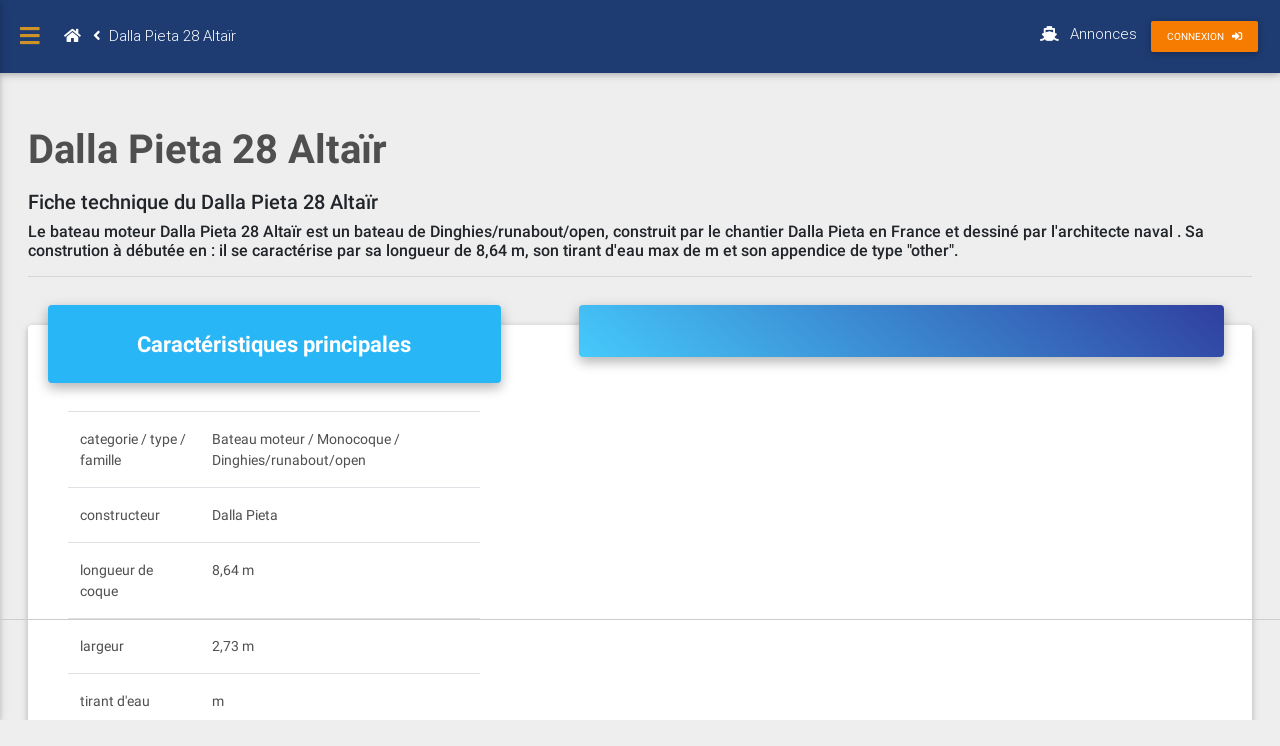

--- FILE ---
content_type: text/html; charset=utf-8
request_url: https://www.hisse-et-oh.com/wikiboats/dalla-pieta-28-altair
body_size: 5552
content:
<!DOCTYPE html><html lang="fr"><head><meta name="csrf-param" content="authenticity_token" />
<meta name="csrf-token" content="1EhbxDyWbJ2kQVK1uiBEReGhTIwPXBsQq8_htidQmupq9Xfes0ZUiBIR3mW14agAduSphA_dG4p9sHDoBE6x6w" /><meta charset="utf-8" /><meta content="width=device-width, initial-scale=1, shrink-to-fit=no" name="viewport" /><meta content="ie=edge" http-equiv="x-ua-compatible" /><title>Hisse Et Oh connecte tous les jours plus de 20000 marins et amoureux de la mer</title><meta content="Tout l&#39;univers du nautisme, de la voile, des voiliers, des bateaux moteur, fluvial, yachting, Hisse Et Oh connecte tous les jours plus de 20000 marins et passionnés de la mer" name="description" /><meta content="bateaux,bateau,voile,voilier,nautisme,pêche,yacht,yachts,yacht-club,yachtisme,luxury,navigation,yachts,accastillage,plaisance,voiliers,semi-rigides" name="keywords" /><link href="https://use.fontawesome.com/releases/v5.6.1/css/all.css" rel="stylesheet" /><link rel="stylesheet" href="/assets/v5.1/css/vendors-a6c99c9250.css" /><link rel="stylesheet" href="/assets/v5.1/css/mdb-391a64bc0f.css" /><script src="/assets/v5.1/js/ads.js"></script><script src="/assets/v5.1/js/jquery-e21bf9bbde.js"></script><script src="/assets/v5.1/js/lc/fr-c335452740.js" defer="defer"></script><script src="/assets/v5.1/js/heo-94499023e7.js" defer="defer"></script><script src="/assets/v5.1/js/bootstrap-3c3fb0b6c2.js" defer="defer"></script><script src="/assets/v5.1/js/mdb/sidenav-c6a58fe7bd.js" defer="defer"></script><script src="/assets/v5.1/js/mdb/toastr-4cd0d30479.js" defer="defer"></script><script src="/assets/v5.1/js/mdb/collapsible-0d741de7e7.js" defer="defer"></script><script src="/assets/v5.1/js/mdb/dropdown-f256218a83.js" defer="defer"></script><script src="/assets/v5.1/js/mdb/velocity-cc6914661e.js" defer="defer"></script><script src="/assets/v5.1/js/mdb/waves-229e7fd6ca.js" defer="defer"></script><script src="/assets/v5.1/js/mdb/scrollbar-63dbbd50b8.js" defer="defer"></script><script src="/assets/v5.1/js/mdb/lightbox-4b346fe419.js" defer="defer"></script><script src="/assets/v5.1/js/mdb/forms-free-5d4f27f636.js" defer="defer"></script><script src="/assets/v5.1/js/select2-79e6d5a8fe.js" defer="defer"></script><script src="/assets/v5.1/js/mdb/material-select-22cebcf821.js" defer="defer"></script><script src="/assets/v5.1/js/mdb/stepper-c9c054e01b.js" defer="defer"></script><script>window.canRunAds = true;</script>
<script type="text/javascript" src="https://cache.consentframework.com/js/pa/26219/c/S7CI9/stub" referrerpolicy="unsafe-url" charset="utf-8"></script>
<script type="text/javascript" src="https://choices.consentframework.com/js/pa/26219/c/S7CI9/cmp" referrerpolicy="unsafe-url" charset="utf-8" async></script>
<script async src="https://tags.refinery89.com/hisseetohcom.js"></script>
<link rel="apple-touch-icon" type="image/x-icon" href="/assets/v5.1/img/logos/apple-touch-icon.png" sizes="180x180" /><link rel="icon" type="image/x-icon" href="/assets/v5.1/img/logos/favicon-32x32.png" sizes="32x32" /><link rel="icon" type="image/x-icon" href="/assets/v5.1/img/logos/favicon-16x16.png" sizes="16x16" /><link rel="manifest" type="image/x-icon" href="/assets/v5.1/img/logos/site.webmanifest" /><link rel="mask-icon" type="image/x-icon" href="/assets/v5.1/img/logos/safari-pinned-tab.svg" color="#5bbad5" /></head></html><body class="fixed-sn heo-skin" data-offset="15" data-spy="scroll" data-target="#scrollspy"><script>$(document).ready(function () {
  let app;
  app = new HEO.Application({
      controller: "Wikiboats",
      action: "show",
      I18n: "fr",
      flashmessages: [],
      sailor: null
  })
})

// document.addEventListener("DOMContentLoaded", function () {
//   console.log("document ready")
// });
//
// window.document.onload = function (e) {
//   console.log("window.document.onload")
// }
//
// window.addEventListener('load', (e) => {
//  console.log("windows load")
// })</script><header><div class="side-nav fixed" id="slide-out"><ul class="custom-scrollbar"><li class="logo-sn waves-effect"><div class="text-center"><a class="pl-0" href="/"><img height="40" src="/assets/v5.1/img/logos/heo-logo-blue-116x40.svg" width="116" /></a></div></li><li><form action="/search" class="search-form" role="search"><div class="form-group md-form mt-0 pt-1 waves-light"><input id="f" name="f" type="hidden" value="t" /><input class="form-control" id="q" name="q" placeholder="Recherche" type="text" /></div></form></li><li><ul class="collapsible collapsible-accordion"><li><a class="waves-effect" href="/sailing"><i class="fas fa-anchor bg-sailing p-1"></i>Voile</a></li><li><a class="waves-effect" href="/motor"><i class="fas fa-ship bg-motor p-1"></i>Bateaux moteurs</a></li><li><a class="waves-effect" href="/tavern"><i class="fas fa-skull-crossbones bg-tavern text-white p-1"></i>La Taverne</a></li><li><a class="waves-effect" href="/support"><i class="far fa-life-ring bg-support p-1"></i>Support</a></li><li><a class="collapsible-header waves-effect arrow-r"><i class="fas fa-th-large"></i>Univers<i class="fa fa-angle-down rotate-icon"></i></a><div class="collapsible-body"><ul><li><a class="waves-effect" href="/news">News des PROs</a></li><li><a class="waves-effect" href="/articles">Articles</a></li></ul></div></li><li><a class="collapsible-header waves-effect arrow-r"><i class="fas fa-ship"></i>Annonces<i class="fa fa-angle-down rotate-icon"></i></a><div class="collapsible-body"><ul><li><a class="waves-effect" href="/av/sailboats">Annonces de voiliers</a></li><li><a class="waves-effect" href="/av/motorboats">Annonces de bateaux moteur</a></li><li><a class="waves-effect" href="/av/fleas">Puces nautiques</a></li><li><a class="waves-effect" href="/av/crews">Bourse d&#39;équipier</a></li><li><a class="waves-effect" href="/av/rents">Location de bateaux</a></li><li><a class="waves-effect" href="/av/jobs">Emploi du nautisme</a></li></ul></div></li><li><a class="collapsible-header waves-effect arrow-r"><i class="far fa-comments"></i>Communauté<i class="fa fa-angle-down rotate-icon"></i></a><div class="collapsible-body"><ul><li><a class="waves-effect indigo" href="/shop/club">Devenez PREMIUM</a></li><li><a class="waves-effect" href="/blogs" target="_blank">HEO Blogs</a></li><li><a class="waves-effect" href="/wikiboats">WikiBoats</a></li><li><a class="waves-effect" href="/clubs">HEO Clubs</a></li><li><a class="waves-effect" href="/galleries">Concours photos</a></li></ul></div></li></ul></li></ul></div><nav class="navbar fixed-top navbar-expand-lg scrolling-navbar double-nav"><div class="float-left"><a class="button-collapse black-text" data-activates="slide-out" href="#"><i class="fa fa-bars"></i></a></div><ol class="breadcrumb"><li><a class="nav-link waves-effect px-2" href="/"><i class="fas fa-home"></i></a></li><li><a class='nav-link waves-effect pl-1' href='/wikiboats'><i aria-hidden='true' class='fas fa-angle-left mr-2 white-text'></i><span>Dalla Pieta 28 Altaïr</span></a></li></ol><ul class="nav navbar-nav nav-flex-icons ml-auto"><li class="nav-item d-none d-sm-block"><a class="nav-link waves-effect" href="/av"><i class="fas fa-ship mr-2 mr-2"></i><span class="clearfix d-none d-md-inline-block">Annonces</span></a></li><a class="btn btn-cyan btn-orange btn-sm waves-effect waves-light px-2 px-md-3" href="/users/sign_in" id="navbar-static-login"><span class="d-none d-sm-inline-block">Connexion</span><i alt="Connexion" class="fas fa-sign-in-alt ml-md-2" data-toggle="tooltip" title="Connexion"></i></a></ul></nav></header><main id="main"><div id="flash-notify"></div><div class="container-fluid"><div class="mt-lg-5 mb-5"><h1 class="text-left font-weight-bold dark-grey-text">Dalla Pieta 28 Altaïr</h1><p class="grey-text mt-3"><h2 class="h5">Fiche technique du Dalla Pieta 28 Altaïr</h2><h3 class="h6">Le bateau moteur Dalla Pieta 28 Altaïr est un bateau de Dinghies/runabout/open, construit par le chantier Dalla Pieta en France et dessiné par l&#39;architecte naval . Sa constrution à débutée en  : il se caractérise par sa longueur de 8,64 m, son tirant d&#39;eau max de  m et son appendice de type &quot;other&quot;.</h3></p><hr /></div><section class="mb-5"><div class="card card-cascade narrower"><section><div class="row mb-4"><div class="col-xl-5 col-md-12 mr-0 mb-5"><div class="view view-cascade gradient-card-header light-blue lighten-1"><h4 class="h4-responsive font-weight-bold mb-0 check">Caractéristiques principales</h4></div><div class="card-body card-body-cascade pb-0"><div class="card-body pt-2"><table class="table no-header"><tbody><tr><td>categorie / type / famille</td><td>Bateau moteur / Monocoque / Dinghies/runabout/open</td></tr><tr><td>constructeur</td><td>Dalla Pieta</td></tr><tr><td>longueur de coque</td><td>8,64 m</td></tr><tr><td>largeur</td><td>2,73 m</td></tr><tr><td>tirant d&#39;eau</td><td> m</td></tr></tbody></table><a class="btn btn-secondary btn-sm btn-flat float-right" data-placement="top" data-title="Editer" data-toggle="tooltip" href="/wikiboats/dalla-pieta-28-altair/edit"><i class="fas fa-pen mr-1"></i>Editer</a><a class="btn btn-primary btn-sm btn-flat float-right" data-placement="top" data-title="Lier le bateau à votre profil" data-toggle="tooltip" href="/account/boats/new?model=dalla-pieta-28-altair"><i class="fas fa-plus mr-1"></i>Lier votre profil</a></div></div></div><div class="col-xl-7 col-md-12 mb-4"><div class="view view-cascade gradient-card-header blue-gradient"></div></div></div></section></div></section><section class="mb-5"><div class="row"><div class="col-12"><ul class="nav md-pills flex-center flex-wrap mx-0" role="tablist"><li class="nav-item"><a class="nav-link active font-weight-bold text-uppercase" data-toggle="tab" href="#" id="tabAll" role="tab">Tous</a></li><li class="nav-item"><a class="nav-link font-weight-bold text-uppercase" data-toggle="tab" href="#panel1" role="tab">Caractéristiques</a></li><li class="nav-item"><a class="nav-link font-weight-bold text-uppercase" data-toggle="tab" href="#panel2" role="tab">Confort</a></li><li class="nav-item"><a class="nav-link font-weight-bold text-uppercase" data-toggle="tab" href="#panel3" role="tab">Descriptions</a></li><li class="nav-item"><a class="nav-link font-weight-bold text-uppercase" data-toggle="tab" href="#panel4" role="tab">Communauté</a></li></ul></div></div><div class="tab-content mb-5"><div class="tab-pane fade show in active" id="panel1" role="tabpanel"><div class="row"><div class="col-12 mb-4"><div class="card card-cascade narrower"><div class="view view-cascade gradient-card-header indigo"><h2 class="card-header-title">Spécifications</h2></div><div class="card-body card-body-cascade"><div class="row"><div class="col-md-4 col-12 mb-5"><h3 class="h3">Dimensions</h3><div class="list-group list-panel"><div class="list-group-item d-flex justify-content-between"><span>longueur de coque</span><span>8,64 m</span></div><div class="list-group-item d-flex justify-content-between"><span>largeur</span><span>2,73 m</span></div></div></div><div class="col-md-4 col-12 mb-5"><h3 class="h3">Constructeur</h3><div class="list-group list-panel"><div class="list-group-item d-flex justify-content-between"><span>constructeur</span><span>Dalla Pieta</span></div><div class="list-group-item d-flex justify-content-between"><span>matériau</span><span>Polyester monolithique</span></div><div class="list-group-item d-flex justify-content-between"><span>plan dérive</span><span>other</span></div></div></div><div class="col-md-4 col-12 mb-5"><h3 class="h3">Voile</h3><div class="list-group list-panel"><div class="list-group-item d-flex justify-content-between"><span>gréément</span><span>Autre type</span></div></div></div></div></div></div></div></div></div><div class="tab-pane fade show in active" id="panel2" role="tabpanel"><div class="row"><div class="col-12 mb-4"><div class="card card-cascade narrower"><div class="view view-cascade gradient-card-header indigo"><h2 class="card-header-title">Moteur &amp; Confort</h2></div><div class="card-body card-body-cascade"><div class="row"><div class="col-md-4 col-12 mb-5"><h3 class="h3">Confort</h3><div class="list-group list-panel"><div class="list-group-item d-flex justify-content-between"><span>cabines min</span><span>2</span></div><div class="list-group-item d-flex justify-content-between"><span>cap. réservoir</span><span>200 l</span></div></div></div><div class="col-md-4 col-12 mb-5"><h3 class="h3">Moteur</h3><div class="list-group list-panel"><div class="list-group-item d-flex justify-content-between"><span>transmission</span><span>Autre type</span></div></div></div><div class="col-md-4 col-12 mb-5"><h3 class="h3">Navigation</h3><div class="list-group list-panel"></div></div></div></div></div></div></div></div><div class="tab-pane fade show in active" id="panel3" role="tabpanel"><div class="row"><div class="col-12 mb-4"><div class="card card-cascade narrower"><div class="view view-cascade gradient-card-header indigo"><h2 class="card-header-title">Descriptions</h2></div><div class="card-body card-body-cascade"><div class="row"><div class="col-md-4 col-12 mb-5"></div></div></div></div></div></div></div><div class="tab-pane fade show in active" id="panel4" role="tabpanel"><div class="row"><div class="col-8 mb-4"><div class="card card-cascade narrower"><div class="view view-cascade gradient-card-header indigo"><h2 class="card-header-title">Forums</h2></div><div class="card-body card-body-cascade"><div class="row pt-1 row-discuss-list-topic"><div class="col ml-2"><a class="text-d-title" href="/sailing/choisir-mon-futur-trimaran">Choisir mon futur Trimaran</a><span class="d-md-none discuss-sailor ml-1 small">(JOPILOTFR)</span><span class="d-md-none discuss-lasy-reply-at ml-1 small">le 3j</span><span class="d-md-none ml-1 badge bg-sailing" data-placement="top" data-toggle="tooltip" title="réponses">338</span></div><div class="col-5 mr-2 d-none d-md-block text-right"><span class="discuss-sailor">(JOPILOTFR)</span><span class="discuss-last-reply-at mx-1 small">3j</span><span class="mr-1 badge bg-sailing" data-placement="top" data-toggle="tooltip" title="réponses">338</span><span class="mr-1 badge bg-light" data-placement="top" data-toggle="tooltip" title="vues">12,6k</span></div></div><div class="row pt-1 row-discuss-list-topic"><div class="col ml-2"><a class="text-d-title" href="/sailing/mesure-de-la-bome-first-28">Mesure de la bôme first 28 </a><span class="d-md-none discuss-sailor ml-1 small">bordeaux35</span><span class="d-md-none discuss-lasy-reply-at ml-1 small">le 11 jan. 2026</span><span class="d-md-none ml-1 badge bg-sailing" data-placement="top" data-toggle="tooltip" title="réponses">0</span></div><div class="col-5 mr-2 d-none d-md-block text-right"><span class="discuss-sailor">bordeaux35</span><span class="discuss-last-reply-at mx-1 small">11 jan. 2026</span><span class="mr-1 badge bg-sailing" data-placement="top" data-toggle="tooltip" title="réponses">0</span><span class="mr-1 badge bg-light" data-placement="top" data-toggle="tooltip" title="vues">112</span></div></div><div class="row pt-1 row-discuss-list-topic"><div class="col ml-2"><a class="text-d-title" href="/sailing/rolly-tasker-sails">Rolly Tasker sails.</a><span class="d-md-none discuss-sailor ml-1 small">doudou29</span><span class="d-md-none discuss-lasy-reply-at ml-1 small">le 11 jan. 2026</span><span class="d-md-none ml-1 badge bg-sailing" data-placement="top" data-toggle="tooltip" title="réponses">21</span></div><div class="col-5 mr-2 d-none d-md-block text-right"><span class="discuss-sailor">doudou29</span><span class="discuss-last-reply-at mx-1 small">11 jan. 2026</span><span class="mr-1 badge bg-sailing" data-placement="top" data-toggle="tooltip" title="réponses">21</span><span class="mr-1 badge bg-light" data-placement="top" data-toggle="tooltip" title="vues">744</span></div></div><div class="row pt-1 row-discuss-list-topic"><div class="col ml-2"><a class="text-d-title" href="/sailing/cartes-chartworld-2025-pour-opencpn">Cartes Chartworld 2025 pour OpenCPN</a><span class="d-md-none discuss-sailor ml-1 small">Meaban</span><span class="d-md-none discuss-lasy-reply-at ml-1 small">le 05 jan. 2026</span><span class="d-md-none ml-1 badge bg-sailing" data-placement="top" data-toggle="tooltip" title="réponses">5</span></div><div class="col-5 mr-2 d-none d-md-block text-right"><span class="discuss-sailor">Meaban</span><span class="discuss-last-reply-at mx-1 small">05 jan. 2026</span><span class="mr-1 badge bg-sailing" data-placement="top" data-toggle="tooltip" title="réponses">5</span><span class="mr-1 badge bg-light" data-placement="top" data-toggle="tooltip" title="vues">767</span></div></div><div class="row pt-1 row-discuss-list-topic"><div class="col ml-2"><a class="text-d-title" href="/sailing/l-occasion-du-xixe-siecle-ketch-acier-24m">L' occasion du (XIXè) siècle, ketch acier 24m</a><span class="d-md-none discuss-sailor ml-1 small">Alpaga</span><span class="d-md-none discuss-lasy-reply-at ml-1 small">le 19 déc. 2025</span><span class="d-md-none ml-1 badge bg-sailing" data-placement="top" data-toggle="tooltip" title="réponses">90</span></div><div class="col-5 mr-2 d-none d-md-block text-right"><span class="discuss-sailor">Alpaga</span><span class="discuss-last-reply-at mx-1 small">19 déc. 2025</span><span class="mr-1 badge bg-sailing" data-placement="top" data-toggle="tooltip" title="réponses">90</span><span class="mr-1 badge bg-light" data-placement="top" data-toggle="tooltip" title="vues">2,23k</span></div></div><div class="row pt-1 row-discuss-list-topic"><div class="col ml-2"><a class="text-d-title" href="/tavern/pour-le-fun-la-liste-des-bateaux-sur-lesquels-on-a-navigue-point-point-point">Pour le fun la liste des bateaux sur lesquels on a navigué...</a><span class="d-md-none discuss-sailor ml-1 small">jeanlittlewing</span><span class="d-md-none discuss-lasy-reply-at ml-1 small">le 16 déc. 2025</span><span class="d-md-none ml-1 badge bg-tavern" data-placement="top" data-toggle="tooltip" title="réponses">255</span></div><div class="col-5 mr-2 d-none d-md-block text-right"><span class="discuss-sailor">jeanlittlewing</span><span class="discuss-last-reply-at mx-1 small">16 déc. 2025</span><span class="mr-1 badge bg-tavern" data-placement="top" data-toggle="tooltip" title="réponses">255</span><span class="mr-1 badge bg-light" data-placement="top" data-toggle="tooltip" title="vues">9,61k</span></div></div><div class="row pt-1 row-discuss-list-topic"><div class="col ml-2"><a class="text-d-title" href="/sailing/surface-tete-de-piston-abime">Surface tête de piston abimé</a><span class="d-md-none discuss-sailor ml-1 small">tdurand</span><span class="d-md-none discuss-lasy-reply-at ml-1 small">le 11 déc. 2025</span><span class="d-md-none ml-1 badge bg-sailing" data-placement="top" data-toggle="tooltip" title="réponses">19</span></div><div class="col-5 mr-2 d-none d-md-block text-right"><span class="discuss-sailor">tdurand</span><span class="discuss-last-reply-at mx-1 small">11 déc. 2025</span><span class="mr-1 badge bg-sailing" data-placement="top" data-toggle="tooltip" title="réponses">19</span><span class="mr-1 badge bg-light" data-placement="top" data-toggle="tooltip" title="vues">635</span></div></div><div class="row mt-3 justify-content-center"><div class="col-8 text-center"><nav class="">
  <ul class="pagination pagination-sm justify-content-center pagination-circle">
    
    
        <li class="page-item active">
  <a class="page-link" href="/wikiboats/dalla-pieta-28-altair?f=tc&amp;q=dalla-pieta-28-altair">1</a>
</li>

        <li class="page-item">
  <a class="page-link" rel="next" href="/wikiboats/dalla-pieta-28-altair?f=tc&amp;page=2&amp;q=dalla-pieta-28-altair">2</a>
</li>

        <li class="page-item">
  <a class="page-link" href="/wikiboats/dalla-pieta-28-altair?f=tc&amp;page=3&amp;q=dalla-pieta-28-altair">3</a>
</li>

        <li class="page-item">
  <a class="page-link" href="/wikiboats/dalla-pieta-28-altair?f=tc&amp;page=4&amp;q=dalla-pieta-28-altair">4</a>
</li>

        <li class="page-item">
  <a class="page-link" href="/wikiboats/dalla-pieta-28-altair?f=tc&amp;page=5&amp;q=dalla-pieta-28-altair">5</a>
</li>

        <li class="page-item disabled"><a href="#" onclick="return false;" class="page-link">&hellip;</a></li>
    <li class="page-item">
  <a class="page-link" rel="next" href="/wikiboats/dalla-pieta-28-altair?f=tc&amp;page=2&amp;q=dalla-pieta-28-altair">&rsaquo;</a>
</li>

    <li class="page-item">
  <a class="page-link" href="/wikiboats/dalla-pieta-28-altair?f=tc&amp;page=247&amp;q=dalla-pieta-28-altair">&raquo;</a>
</li>

  </ul>
</nav>
</div><div class="col-4 text-center"><a href="/search?q=dalla-pieta-28-altair&amp;f=tc">voir tous</a></div></div></div></div></div><div class="col-4 mb-4"><div class="card card-cascade narrower"><div class="view view-cascade gradient-card-header indigo"><h2 class="card-header-title">Les HEOnautes</h2></div><div class="card-body card-body-cascade text-center"><div class="list-group list-panel"></div></div></div></div></div></div></div></section></div></main><footer class="page-footer font-small stylish-color-dark pt-4"><div class="container text-center text-md-left"><div class="row"><div class="col-md-4 mx-auto"><h5 class="font-weight-bold text-uppercase mt-3 mb-4">Connecting sailors</h5><p>Hisse Et Oh connecte tous les jours plus de 20000 marins et amoureux de la mer</p><p><a href="/shop/club">Subscribe premium member</a></p></div><hr class="clearfix w-100 d-md-none" /><div class="col-md-3 mx-auto"><h5 class="font-weight-bold text-uppercase mt-3 mb-4">Pour mieux nous connaître</h5><ul class="list-unstyled"><li><a href="/about">A propos</a></li><li><a href="/tos">CGU</a><span class="px-1">&middot;</span><a href="/tcs">CGV</a></li><li><a href="/privacy">Confidentialité</a></li><li><a href="/legal_notice">Mentions légales</a></li><li><a href="/articles/hisse-et-oh-v5-manuel-de-lutilisateur">Aide</a></li><li><a href="/contact_us">Contactez-nous</a></li><li><a href="/discuss/support">Support</a></li><li><a href="javascript:Sddan.cmp.displayUI()">Cookies</a></li></ul></div><hr class="clearfix w-100 d-md-none" /><div class="col-md-3 mx-auto"><h5 class="font-weight-bold text-uppercase mt-3 mb-4">Boîte à outils</h5><ul class="list-unstyled"><li><a href="/search">Recherche</a></li><li><a href="/blogs">HEO Blogs</a></li><li><a href="/wikiboats">Wikiboat</a></li><li><a href="/partners/quest/insurance/">Devis Assurances</a></li><li><a href="https://www.moory.fr" target="_blank">Moory.fr</a></li></ul></div></div></div><div class="footer-copyright text-center py-3"><a href="/changelog">25.117.8</a> &middot; 2026 © <a target="_blank" href="https://www.hisse-et-oh.com">HISSE ET OH</a></div></footer><div aria-hidden="true" aria-labelledby="hModalLabel" class="modal fade" id="hModalYNBox" role="dialog" tabindex="-1"><div class="modal-dialog modal-notify modal-info" role="document"><div class="modal-content"><div class="modal-header"><p class="heading lead">Confirmation</p><button aria-label="Close" class="close" data-dismiss="modal" type="button"><span aria-hidden="true" class="white-text"> &times;</span></button></div><div class="modal-body"><div class="text-center"><i class="fas fa-check fa-4x mb-3 animated rotateIn"></i><p>Lorem ipsum dolor sit amet, consectetur adipisicing elit. Impedit iusto nulla aperiam</p></div></div><div class="modal-footer justify-content-center"><a class="btn btn-inline btn-info btn-yes" type="button">Oui<i class="far fa-gem ml-1 white-text"></i></a><a class="btn btn-outline btn-outline-info waves-effect" data-dismiss="modal" type="button">Non</a></div></div></div></div></body>

--- FILE ---
content_type: text/html; charset=utf-8
request_url: https://www.google.com/recaptcha/api2/aframe
body_size: 266
content:
<!DOCTYPE HTML><html><head><meta http-equiv="content-type" content="text/html; charset=UTF-8"></head><body><script nonce="q76xVtSn4rp-WeiDhHuyJw">/** Anti-fraud and anti-abuse applications only. See google.com/recaptcha */ try{var clients={'sodar':'https://pagead2.googlesyndication.com/pagead/sodar?'};window.addEventListener("message",function(a){try{if(a.source===window.parent){var b=JSON.parse(a.data);var c=clients[b['id']];if(c){var d=document.createElement('img');d.src=c+b['params']+'&rc='+(localStorage.getItem("rc::a")?sessionStorage.getItem("rc::b"):"");window.document.body.appendChild(d);sessionStorage.setItem("rc::e",parseInt(sessionStorage.getItem("rc::e")||0)+1);localStorage.setItem("rc::h",'1769057816987');}}}catch(b){}});window.parent.postMessage("_grecaptcha_ready", "*");}catch(b){}</script></body></html>

--- FILE ---
content_type: text/javascript
request_url: https://www.hisse-et-oh.com/assets/v5.1/js/mdb/dropdown-f256218a83.js
body_size: 2005
content:
jQuery(c=>{class a{constructor(t,i={}){this.$activator=t,this.$activates=c("#"+t.attr("data-activates")),this.options={inDuration:this.fallback().or(t.data("induration")).or(t.attr("data-in-duration")).or(i.inDuration).or(300).value(),outDuration:this.fallback().or(t.data("outduration")).or(t.attr("data-out-duration")).or(i.outDuration).or(225).value(),easingEffectIn:this.fallback().or(t.data("easingeffectin")).or(t.attr("data-easing-effect-in")).or(i.easingEffectIn).or("easeOutCubic").value(),easingEffectOut:this.fallback().or(t.data("easingeffectout")).or(t.attr("data-easing-effect-out")).or(i.easingEffectOut).or("swing").value(),constrainWidth:this.fallback().or(t.data("constrainwidth")).or(t.attr("data-constrain-width")).or(i.constrainWidth).or(!0).value(),hover:this.fallback().or(t.data("hover")).or(t.attr("data-hover")).or(i.hover).or(!1).value(),gutter:this.fallback().or(t.data("gutter")).or(t.attr("data-gutter")).or(i.gutter).or(0).value(),belowOrigin:this.fallback().or(t.data("beloworigin")).or(t.attr("data-below-origin")).or(i.belowOrigin).or(!1).value(),alignment:this.fallback().or(t.data("alignment")).or(t.attr("data-alignment")).or(i.alignment).or("left").value(),maxHeight:this.fallback().or(t.data("maxheight")).or(t.attr("data-max-height")).or(i.maxHeight).or("").value(),resetScroll:this.fallback().or(t.data("resetscroll")).or(t.attr("data-reset-scroll")).or(i.resetScroll).or(!0).value()},this.isFocused=!1}static mdbDropdownAutoInit(){c(".dropdown-button").dropdown(),this.bindMultiLevelDropdownEvents(),this.bindBootstrapEvents()}static bindMultiLevelDropdownEvents(){const o=c(".multi-level-dropdown");o.find(".dropdown-submenu > a").on("mouseenter",function(t){var i=c(this);o.find(".dropdown-submenu .dropdown-menu").removeClass("show"),i.next(".dropdown-menu").addClass("show"),t.stopPropagation()}),o.find(".dropdown").on("hidden.bs.dropdown",()=>{o.find(".dropdown-menu.show").removeClass("show")})}static bindBootstrapEvents(){c(".dropdown, .dropup").on({"show.bs.dropdown":t=>{var t=c(t.target),i=this._getDropdownEffects(t);this._dropdownEffectStart(t,i.effectIn)},"shown.bs.dropdown":t=>{var t=c(t.target),i=this._getDropdownEffects(t);i.effectIn&&i.effectOut&&this._dropdownEffectEnd(t,i)},"hide.bs.dropdown":t=>{const i=c(t.target);var o=this._getDropdownEffects(i);o.effectOut&&(t.preventDefault(),this._dropdownEffectStart(i,o.effectOut),this._dropdownEffectEnd(i,o,()=>{i.removeClass("show"),i.find(".dropdown-menu").removeClass("show")}))}})}static _getDropdownEffects(t){let i="fadeIn",o="fadeOut";var a=t.find(".dropdown-menu"),t=t.parents("ul.nav");return 0<t.height&&(i=t.data("dropdown-in")||null,o=t.data("dropdown-out")||null),{effectIn:a.data("dropdown-in")||i,effectOut:a.data("dropdown-out")||o}}static _dropdownEffectStart(t,i){i&&(t.addClass("dropdown-animating"),t.find(".dropdown-menu").addClass(["animated",i].join(" ")))}static _dropdownEffectEnd(t,i,o){t.one("webkitAnimationEnd mozAnimationEnd MSAnimationEnd oanimationend animationend",()=>{t.removeClass("dropdown-animating"),t.find(".dropdown-menu").removeClass(["animated",i.effectIn,i.effectOut].join(" ")),"function"==typeof o&&o()})}returnPublicInterface(){return{$activator:this.$activator,$activates:this.$activates,updatePosition:this.updatePosition.bind(this)}}init(){this.appendDropdownToActivator(),this.options.hover?this.handleHoverableDropdown():this.handleClickableDropdown(),this.bindEvents()}appendDropdownToActivator(){this.$activator.after(this.$activates)}handleHoverableDropdown(){let i=!1;this.$activator.unbind("click."+this.$activator.attr("id")),this.$activator.on("mouseenter",()=>{!1===i&&(this.placeDropdown(),i=!0)}),this.$activator.on("mouseleave",t=>{t=t.toElement||t.relatedTarget;c(t).closest(".dropdown-content").is(this.$activates)||(this.$activates.stop(!0,!0),this.hideDropdown(),i=!1)}),this.$activates.on("mouseleave",t=>{t=t.toElement||t.relatedTarget;c(t).closest(".dropdown-button").is(this.$activator)||(this.$activates.stop(!0,!0),this.hideDropdown(),i=!1)})}handleClickableDropdown(){this.$activator.unbind("click."+this.$activator.attr("id")),this.$activator.bind("click."+this.$activator.attr("id"),t=>{var i,o,a;this.isFocused||(i=this.$activator.get(0)===t.currentTarget,o=this.$activator.hasClass("active"),a=0!==c(t.target).closest(".dropdown-content").length,!i||o||a?o&&(this.hideDropdown(),c(document).unbind(`click.${this.$activates.attr("id")} touchstart.`+this.$activates.attr("id"))):(t.preventDefault(),this.placeDropdown("click")),this.$activates.hasClass("active")&&c(document).bind(`click.${this.$activates.attr("id")} touchstart.`+this.$activates.attr("id"),t=>{this.$activates.is(t.target)||this.$activator.is(t.target)||this.$activator.find(t.target).length||(this.hideDropdown(),c(document).unbind(`click.${this.$activates.attr("id")} touchstart.`+this.$activates.attr("id")))}))})}bindEvents(){this.$activator.on("open",(t,i)=>{this.placeDropdown(i)}),this.$activator.on("close",this.hideDropdown.bind(this))}placeDropdown(t){"focus"===t&&(this.isFocused=!0),this.$activates.addClass("active"),this.$activator.addClass("active"),!0===this.options.constrainWidth?this.$activates.css("width",this.$activator.outerWidth()):this.$activates.css("white-space","nowrap"),this.updatePosition(),this.showDropdown()}showDropdown(){this.$activates.stop(!0,!0).css("opacity",0).slideDown({queue:!1,duration:this.options.inDuration,easing:this.options.easingEffectIn,complete(){c(this).css("height","")}}).animate({opacity:1,...this.options.resetScroll&&{scrollTop:0}},{queue:!1,duration:this.options.inDuration,easing:"easeOutSine"})}hideDropdown(){this.isFocused=!1,this.$activates.fadeOut({durations:this.options.outDuration,easing:this.options.easingEffectOut}),this.$activates.removeClass("active"),this.$activator.removeClass("active"),setTimeout(()=>{this.$activates.css("max-height",this.options.maxHeight)},this.options.outDuration)}updatePosition(){var t=window.innerHeight,i=this.$activator.innerHeight(),o=this.$activator.offset().top-c(window).scrollTop(),a=this._getHorizontalAlignment();let e=0,s=0;var n=this.$activator.parent();let r=this.options.belowOrigin?i:0;var n=!n.is("body")&&n.get(0).scrollHeight>n.get(0).clientHeight?n.get(0).scrollTop:0,d=o+this.$activates.innerHeight()>t,h=o+i-this.$activates.innerHeight()<0;d&&h?(h=t-o-r,this.$activates.css("max-height",h)):d&&(r||(r+=i),r-=this.$activates.innerHeight()),"left"===a?(e=this.options.gutter,s=this.$activator.position().left+e):"right"===a&&(t=this.$activator.position().left+this.$activator.outerWidth()-this.$activates.outerWidth(),e=-this.options.gutter,s=t+e),this.$activates.css({position:"absolute",top:this.$activator.position().top+r+n,left:s})}_getHorizontalAlignment(){var t=this.$activator.offset().left;return t+this.$activates.innerWidth()>c(window).width()?"right":t-this.$activates.innerWidth()+this.$activator.innerWidth()<0?"left":this.options.alignment}fallback(){return{_value:void 0,or(t){return void 0!==t&&void 0===this._value&&(this._value=t),this},value(){return this._value}}}}c.fn.scrollTo=function(t){return this.scrollTop(this.scrollTop()-this.offset().top+c(t).offset().top),this},c.fn.dropdown=function(i){if(1<this.length){const o=[];return this.each(function(){var t=new a(this,i);t.init(),o.push(t.returnPublicInterface())}),o}var t=new a(this,i);return t.init(),t.returnPublicInterface()},a.mdbDropdownAutoInit()});

--- FILE ---
content_type: text/javascript
request_url: https://www.hisse-et-oh.com/assets/v5.1/js/bootstrap-3c3fb0b6c2.js
body_size: 21851
content:
!function(t,e){"object"==typeof exports&&"undefined"!=typeof module?module.exports=e():"function"==typeof define&&define.amd?define(e):t.Popper=e()}(this,function(){"use strict";function s(t){return t&&"[object Function]"==={}.toString.call(t)}function u(t,e){return 1!==t.nodeType?[]:(t=t.ownerDocument.defaultView.getComputedStyle(t,null),e?t[e]:t)}function l(t){return"HTML"===t.nodeName?t:t.parentNode||t.host}function h(t){if(!t)return document.body;switch(t.nodeName){case"HTML":case"BODY":return t.ownerDocument.body;case"#document":return t.body}var e=u(t),n=e.overflow,i=e.overflowX,e=e.overflowY;return/(auto|scroll|overlay)/.test(n+e+i)?t:h(l(t))}function f(t){return 11===t?X:10!==t&&X||G}function d(t){if(!t)return document.documentElement;for(var e=f(10)?document.body:null,n=t.offsetParent||null;n===e&&t.nextElementSibling;)n=(t=t.nextElementSibling).offsetParent;var i=n&&n.nodeName;return i&&"BODY"!==i&&"HTML"!==i?-1!==["TH","TD","TABLE"].indexOf(n.nodeName)&&"static"===u(n,"position")?d(n):n:(t?t.ownerDocument:document).documentElement}function r(t){return null===t.parentNode?t:r(t.parentNode)}function c(t,e){var n,i,o;return t&&t.nodeType&&e&&e.nodeType?(i=(o=t.compareDocumentPosition(e)&Node.DOCUMENT_POSITION_FOLLOWING)?t:e,o=o?e:t,(n=document.createRange()).setStart(i,0),n.setEnd(o,0),t!==(n=n.commonAncestorContainer)&&e!==n||i.contains(o)?"BODY"===(o=(i=n).nodeName)||"HTML"!==o&&d(i.firstElementChild)!==i?d(n):n:(o=r(t)).host?c(o.host,e):c(t,r(e).host)):document.documentElement}function p(t,e){var e="top"===(1<arguments.length&&void 0!==e?e:"top")?"scrollTop":"scrollLeft",n=t.nodeName;return("BODY"===n||"HTML"===n?(n=t.ownerDocument.documentElement,t.ownerDocument.scrollingElement||n):t)[e]}function o(t,e){var e="x"===e?"Left":"Top",n="Left"==e?"Right":"Bottom";return parseFloat(t["border"+e+"Width"],10)+parseFloat(t["border"+n+"Width"],10)}function i(t,e,n,i){return k(e["offset"+t],e["scroll"+t],n["client"+t],n["offset"+t],n["scroll"+t],f(10)?parseInt(n["offset"+t])+parseInt(i["margin"+("Height"===t?"Top":"Left")])+parseInt(i["margin"+("Height"===t?"Bottom":"Right")]):0)}function m(t){var e=t.body,t=t.documentElement,n=f(10)&&getComputedStyle(t);return{height:i("Height",e,t,n),width:i("Width",e,t,n)}}function g(t){return P({},t,{right:t.left+t.width,bottom:t.top+t.height})}function _(t){var e={};try{f(10)?(e=t.getBoundingClientRect(),n=p(t,"top"),i=p(t,"left"),e.top+=n,e.left+=i,e.bottom+=n,e.right+=i):e=t.getBoundingClientRect()}catch(t){}var n={left:e.left,top:e.top,width:e.right-e.left,height:e.bottom-e.top},i="HTML"===t.nodeName?m(t.ownerDocument):{},e=i.width||t.clientWidth||n.right-n.left,i=i.height||t.clientHeight||n.bottom-n.top,e=t.offsetWidth-e,i=t.offsetHeight-i;return(e||i)&&(e-=o(t=u(t),"x"),i-=o(t,"y"),n.width-=e,n.height-=i),g(n)}function v(t,e,n){var n=2<arguments.length&&void 0!==n&&n,i=f(10),o="HTML"===e.nodeName,r=_(t),s=_(e),t=h(t),a=u(e),l=parseFloat(a.borderTopWidth,10),c=parseFloat(a.borderLeftWidth,10),s=(n&&o&&(s.top=k(s.top,0),s.left=k(s.left,0)),g({top:r.top-s.top-l,left:r.left-s.left-c,width:r.width,height:r.height}));return s.marginTop=0,s.marginLeft=0,!i&&o&&(r=parseFloat(a.marginTop,10),o=parseFloat(a.marginLeft,10),s.top-=l-r,s.bottom-=l-r,s.left-=c-o,s.right-=c-o,s.marginTop=r,s.marginLeft=o),s=(i&&!n?e.contains(t):e===t&&"BODY"!==t.nodeName)?function(t,e,n){var n=2<arguments.length&&void 0!==n&&n,i=p(e,"top"),e=p(e,"left"),n=n?-1:1;return t.top+=i*n,t.bottom+=i*n,t.left+=e*n,t.right+=e*n,t}(s,e):s}function y(t){if(!t||!t.parentElement||f())return document.documentElement;for(var e=t.parentElement;e&&"none"===u(e,"transform");)e=e.parentElement;return e||document.documentElement}function E(t,e,n,i,o){var r,o=4<arguments.length&&void 0!==o&&o,s={top:0,left:0},a=o?y(t):c(t,e),a=("viewport"===i?s=function(t,e){var e=1<arguments.length&&void 0!==e&&e,n=t.ownerDocument.documentElement,t=v(t,n),i=k(n.clientWidth,window.innerWidth||0),o=k(n.clientHeight,window.innerHeight||0),r=e?0:p(n),e=e?0:p(n,"left");return g({top:r-t.top+t.marginTop,left:e-t.left+t.marginLeft,width:i,height:o})}(a,o):("scrollParent"===i?"BODY"===(r=h(l(e))).nodeName&&(r=t.ownerDocument.documentElement):r="window"===i?t.ownerDocument.documentElement:i,e=v(r,a,o),"HTML"!==r.nodeName||function t(e){var n=e.nodeName;return"BODY"!==n&&"HTML"!==n&&("fixed"===u(e,"position")||!!(n=l(e))&&t(n))}(a)?s=e:(o=(i=m(t.ownerDocument)).height,r=i.width,s.top+=e.top-e.marginTop,s.bottom=o+e.top,s.left+=e.left-e.marginLeft,s.right=r+e.left)),"number"==typeof(n=n||0));return s.left+=a?n:n.left||0,s.top+=a?n:n.top||0,s.right-=a?n:n.right||0,s.bottom-=a?n:n.bottom||0,s}function a(t,e,n,i,o,r){var s,r=5<arguments.length&&void 0!==r?r:0;return-1===t.indexOf("auto")?t:(i=E(n,i,r,o),s={top:{width:i.width,height:e.top-i.top},right:{width:i.right-e.right,height:i.height},bottom:{width:i.width,height:i.bottom-e.bottom},left:{width:e.left-i.left,height:i.height}},(0<(o=(r=Object.keys(s).map(function(t){return P({key:t},s[t],{area:(t=s[t]).width*t.height})}).sort(function(t,e){return e.area-t.area})).filter(function(t){var e=t.width,t=t.height;return e>=n.clientWidth&&t>=n.clientHeight})).length?o:r)[0].key+((e=t.split("-")[1])?"-"+e:""))}function b(t,e,n,i){i=3<arguments.length&&void 0!==i?i:null;return v(n,i?y(e):c(e,n),i)}function w(t){var e=t.ownerDocument.defaultView.getComputedStyle(t),n=parseFloat(e.marginTop||0)+parseFloat(e.marginBottom||0),e=parseFloat(e.marginLeft||0)+parseFloat(e.marginRight||0);return{width:t.offsetWidth+e,height:t.offsetHeight+n}}function T(t){var e={left:"right",right:"left",bottom:"top",top:"bottom"};return t.replace(/left|right|bottom|top/g,function(t){return e[t]})}function C(t,e,n){n=n.split("-")[0];var t=w(t),i={width:t.width,height:t.height},o=-1!==["right","left"].indexOf(n),r=o?"top":"left",s=o?"left":"top",a=o?"height":"width",o=o?"width":"height";return i[r]=e[r]+e[a]/2-t[a]/2,i[s]=n===s?e[s]-t[o]:e[T(s)],i}function S(t,e){return Array.prototype.find?t.find(e):t.filter(e)[0]}function D(t,n,e){var i,o;return(void 0===e?t:t.slice(0,(t=t,i="name",o=e,Array.prototype.findIndex?t.findIndex(function(t){return t[i]===o}):(e=S(t,function(t){return t[i]===o}),t.indexOf(e))))).forEach(function(t){t.function&&console.warn("`modifier.function` is deprecated, use `modifier.fn`!");var e=t.function||t.fn;t.enabled&&s(e)&&(n.offsets.popper=g(n.offsets.popper),n.offsets.reference=g(n.offsets.reference),n=e(n,t))}),n}function H(t,n){return t.some(function(t){var e=t.name;return t.enabled&&e===n})}function I(t){for(var e=[!1,"ms","Webkit","Moz","O"],n=t.charAt(0).toUpperCase()+t.slice(1),i=0;i<e.length;i++){var o=e[i],o=o?""+o+n:t;if(void 0!==document.body.style[o])return o}return null}function R(t){t=t.ownerDocument;return t?t.defaultView:window}function F(t,e,n,i){n.updateBound=i,R(t).addEventListener("resize",n.updateBound,{passive:!0});i=h(t);return function t(e,n,i,o){var r="BODY"===e.nodeName,e=r?e.ownerDocument.defaultView:e;e.addEventListener(n,i,{passive:!0}),r||t(h(e.parentNode),n,i,o),o.push(e)}(i,"scroll",n.updateBound,n.scrollParents),n.scrollElement=i,n.eventsEnabled=!0,n}function W(){var t,e;this.state.eventsEnabled&&(cancelAnimationFrame(this.scheduleUpdate),this.state=(t=this.reference,e=this.state,R(t).removeEventListener("resize",e.updateBound),e.scrollParents.forEach(function(t){t.removeEventListener("scroll",e.updateBound)}),e.updateBound=null,e.scrollParents=[],e.scrollElement=null,e.eventsEnabled=!1,e))}function A(t){return""!==t&&!isNaN(parseFloat(t))&&isFinite(t)}function O(n,i){Object.keys(i).forEach(function(t){var e="";-1!==["width","height","top","right","bottom","left"].indexOf(t)&&A(i[t])&&(e="px"),n.style[t]=i[t]+e})}function M(t,e){function n(t){return t}var i=t.offsets,o=i.popper,i=i.reference,r=Q,i=r(i.width),s=r(o.width),a=-1!==["left","right"].indexOf(t.placement),t=-1!==t.placement.indexOf("-"),a=e?a||t||i%2==s%2?r:N:n,r=e?r:n;return{left:a(1==i%2&&1==s%2&&!t&&e?o.left-1:o.left),top:r(o.top),bottom:r(o.bottom),right:a(o.right)}}function U(t,e,n){var i,o=S(t,function(t){return t.name===e}),t=!!o&&t.some(function(t){return t.name===n&&t.enabled&&t.order<o.order});return t||(i="`"+e+"`",console.warn("`"+n+"` modifier is required by "+i+" modifier in order to work, be sure to include it before "+i+"!")),t}function q(t,e){e=1<arguments.length&&void 0!==e&&e,t=x.indexOf(t),t=x.slice(t+1).concat(x.slice(0,t));return e?t.reverse():t}function B(t,a,l,e){var o=[0,0],i=-1!==["right","left"].indexOf(e),e=t.split(/(\+|\-)/).map(function(t){return t.trim()}),t=e.indexOf(S(e,function(t){return-1!==t.search(/,|\s/)})),n=(e[t]&&-1===e[t].indexOf(",")&&console.warn("Offsets separated by white space(s) are deprecated, use a comma (,) instead."),/\s*,\s*|\s+/);return(-1===t?[e]:[e.slice(0,t).concat([e[t].split(n)[0]]),[e[t].split(n)[1]].concat(e.slice(t+1))]).map(function(t,e){var s=(1===e?!i:i)?"height":"width",n=!1;return t.reduce(function(t,e){return""===t[t.length-1]&&-1!==["+","-"].indexOf(e)?(t[t.length-1]=e,n=!0,t):n?(t[t.length-1]+=e,n=!1,t):t.concat(e)},[]).map(function(t){return e=s,n=a,i=l,o=+(r=(t=t).match(/((?:\-|\+)?\d*\.?\d*)(.*)/))[1],r=r[2],o?0===r.indexOf("%")?g("%p"===r?n:i)[e]/100*o:"vh"===r||"vw"===r?("vh"===r?k(document.documentElement.clientHeight,window.innerHeight||0):k(document.documentElement.clientWidth,window.innerWidth||0))/100*o:o:t;var e,n,i,o,r})}).forEach(function(n,i){n.forEach(function(t,e){A(t)&&(o[i]+=t*("-"===n[e-1]?-1:1))})}),o}for(var K=Math.min,N=Math.floor,Q=Math.round,k=Math.max,t="undefined"!=typeof window&&"undefined"!=typeof document,V=["Edge","Trident","Firefox"],Y=0,e=0;e<V.length;e+=1)if(t&&0<=navigator.userAgent.indexOf(V[e])){Y=1;break}function L(t,e,n){return e in t?Object.defineProperty(t,e,{value:n,enumerable:!0,configurable:!0,writable:!0}):t[e]=n,t}var z=t&&window.Promise?function(t){var e=!1;return function(){e||(e=!0,window.Promise.resolve().then(function(){e=!1,t()}))}}:function(t){var e=!1;return function(){e||(e=!0,setTimeout(function(){e=!1,t()},Y))}},X=t&&!(!window.MSInputMethodContext||!document.documentMode),G=t&&/MSIE 10/.test(navigator.userAgent),n=function(t,e,n){return e&&nt(t.prototype,e),n&&nt(t,n),t},P=Object.assign||function(t){for(var e,n=1;n<arguments.length;n++)for(var i in e=arguments[n])Object.prototype.hasOwnProperty.call(e,i)&&(t[i]=e[i]);return t},$=t&&/Firefox/i.test(navigator.userAgent),J=["auto-start","auto","auto-end","top-start","top","top-end","right-start","right","right-end","bottom-end","bottom","bottom-start","left-end","left","left-start"],x=J.slice(3),Z="flip",tt="clockwise",et="counterclockwise",n=(n(j,[{key:"update",value:function(){return function(){var t;this.state.isDestroyed||((t={instance:this,styles:{},arrowStyles:{},attributes:{},flipped:!1,offsets:{}}).offsets.reference=b(this.state,this.popper,this.reference,this.options.positionFixed),t.placement=a(this.options.placement,t.offsets.reference,this.popper,this.reference,this.options.modifiers.flip.boundariesElement,this.options.modifiers.flip.padding),t.originalPlacement=t.placement,t.positionFixed=this.options.positionFixed,t.offsets.popper=C(this.popper,t.offsets.reference,t.placement),t.offsets.popper.position=this.options.positionFixed?"fixed":"absolute",t=D(this.modifiers,t),this.state.isCreated?this.options.onUpdate(t):(this.state.isCreated=!0,this.options.onCreate(t)))}.call(this)}},{key:"destroy",value:function(){return function(){return this.state.isDestroyed=!0,H(this.modifiers,"applyStyle")&&(this.popper.removeAttribute("x-placement"),this.popper.style.position="",this.popper.style.top="",this.popper.style.left="",this.popper.style.right="",this.popper.style.bottom="",this.popper.style.willChange="",this.popper.style[I("transform")]=""),this.disableEventListeners(),this.options.removeOnDestroy&&this.popper.parentNode.removeChild(this.popper),this}.call(this)}},{key:"enableEventListeners",value:function(){return function(){this.state.eventsEnabled||(this.state=F(this.reference,this.options,this.state,this.scheduleUpdate))}.call(this)}},{key:"disableEventListeners",value:function(){return W.call(this)}}]),j);function j(t,e){var n=this,i=2<arguments.length&&void 0!==arguments[2]?arguments[2]:{},o=this,r=j;if(!(o instanceof r))throw new TypeError("Cannot call a class as a function");this.scheduleUpdate=function(){return requestAnimationFrame(n.update)},this.update=z(this.update.bind(this)),this.options=P({},j.Defaults,i),this.state={isDestroyed:!1,isCreated:!1,scrollParents:[]},this.reference=t&&t.jquery?t[0]:t,this.popper=e&&e.jquery?e[0]:e,this.options.modifiers={},Object.keys(P({},j.Defaults.modifiers,i.modifiers)).forEach(function(t){n.options.modifiers[t]=P({},j.Defaults.modifiers[t]||{},i.modifiers?i.modifiers[t]:{})}),this.modifiers=Object.keys(this.options.modifiers).map(function(t){return P({name:t},n.options.modifiers[t])}).sort(function(t,e){return t.order-e.order}),this.modifiers.forEach(function(t){t.enabled&&s(t.onLoad)&&t.onLoad(n.reference,n.popper,n.options,t,n.state)}),this.update();o=this.options.eventsEnabled;o&&this.enableEventListeners(),this.state.eventsEnabled=o}function nt(t,e){for(var n,i=0;i<e.length;i++)(n=e[i]).enumerable=n.enumerable||!1,n.configurable=!0,"value"in n&&(n.writable=!0),Object.defineProperty(t,n.key,n)}return n.Utils=("undefined"==typeof window?global:window).PopperUtils,n.placements=J,n.Defaults={placement:"bottom",positionFixed:!1,eventsEnabled:!0,removeOnDestroy:!1,onCreate:function(){},onUpdate:function(){},modifiers:{shift:{order:100,enabled:!0,fn:function(t){var e,n,i,o=t.placement,r=o.split("-")[0],o=o.split("-")[1];return o&&(e=(n=t.offsets).reference,n=n.popper,i=(r=-1!==["bottom","top"].indexOf(r))?"width":"height",r={start:L({},r=r?"left":"top",e[r]),end:L({},r,e[r]+e[i]-n[i])},t.offsets.popper=P({},n,r[o])),t}},offset:{order:200,enabled:!0,fn:function(t,e){var e=e.offset,n=t.placement,i=(o=t.offsets).popper,o=o.reference,n=n.split("-")[0],e=A(+e)?[+e,0]:B(e,i,o,n);return"left"===n?(i.top+=e[0],i.left-=e[1]):"right"===n?(i.top+=e[0],i.left+=e[1]):"top"===n?(i.left+=e[0],i.top-=e[1]):"bottom"===n&&(i.left+=e[0],i.top+=e[1]),t.popper=i,t},offset:0},preventOverflow:{order:300,enabled:!0,fn:function(t,i){var e=i.boundariesElement||d(t.instance.popper),n=(t.instance.reference===e&&(e=d(e)),I("transform")),o=t.instance.popper.style,r=o.top,s=o.left,a=o[n],l=(o.top="",o.left="",o[n]="",E(t.instance.popper,t.instance.reference,i.padding,e,t.positionFixed)),e=(o.top=r,o.left=s,o[n]=a,i.boundaries=l,i.priority),c=t.offsets.popper,h={primary:function(t){var e=c[t];return c[t]<l[t]&&!i.escapeWithReference&&(e=k(c[t],l[t])),L({},t,e)},secondary:function(t){var e="right"===t?"left":"top",n=c[e];return c[t]>l[t]&&!i.escapeWithReference&&(n=K(c[e],l[t]-("right"===t?c.width:c.height))),L({},e,n)}};return e.forEach(function(t){var e=-1===["left","top"].indexOf(t)?"secondary":"primary";c=P({},c,h[e](t))}),t.offsets.popper=c,t},priority:["left","right","top","bottom"],padding:5,boundariesElement:"scrollParent"},keepTogether:{order:400,enabled:!0,fn:function(t){var e=t.offsets,n=e.popper,e=e.reference,i=t.placement.split("-")[0],o=N,i=-1!==["top","bottom"].indexOf(i),r=i?"right":"bottom",s=i?"left":"top",i=i?"width":"height";return n[r]<o(e[s])&&(t.offsets.popper[s]=o(e[s])-n[i]),n[s]>o(e[r])&&(t.offsets.popper[s]=o(e[r])),t}},arrow:{order:500,enabled:!0,fn:function(t,e){if(U(t.instance.modifiers,"arrow","keepTogether")){e=e.element;if("string"==typeof e){if(!(e=t.instance.popper.querySelector(e)))return t}else if(!t.instance.popper.contains(e))return console.warn("WARNING: `arrow.element` must be child of its popper element!"),t;var n=t.placement.split("-")[0],i=t.offsets,o=i.popper,i=i.reference,n=-1!==["left","right"].indexOf(n),r=n?"height":"width",s=n?"Top":"Left",a=s.toLowerCase(),l=n?"left":"top",n=n?"bottom":"right",c=w(e)[r],n=(i[n]-c<o[a]&&(t.offsets.popper[a]-=o[a]-(i[n]-c)),i[a]+c>o[n]&&(t.offsets.popper[a]+=i[a]+c-o[n]),t.offsets.popper=g(t.offsets.popper),i[a]+i[r]/2-c/2),i=u(t.instance.popper),h=parseFloat(i["margin"+s],10),i=parseFloat(i["border"+s+"Width"],10),s=n-t.offsets.popper[a]-h-i,s=k(K(o[r]-c,s),0);t.arrowElement=e,t.offsets.arrow=(L(n={},a,Q(s)),L(n,l,""),n)}return t},element:"[x-arrow]"},flip:{order:600,enabled:!0,fn:function(l,c){if(!(H(l.instance.modifiers,"inner")||l.flipped&&l.placement===l.originalPlacement)){var h=E(l.instance.popper,l.instance.reference,c.padding,c.boundariesElement,l.positionFixed),u=l.placement.split("-")[0],f=T(u),d=l.placement.split("-")[1]||"",p=[];switch(c.behavior){case Z:p=[u,f];break;case tt:p=q(u);break;case et:p=q(u,!0);break;default:p=c.behavior}p.forEach(function(t,e){if(u!==t||p.length===e+1)return l;u=l.placement.split("-")[0],f=T(u);var t=l.offsets.popper,n=l.offsets.reference,i=N,n="left"===u&&i(t.right)>i(n.left)||"right"===u&&i(t.left)<i(n.right)||"top"===u&&i(t.bottom)>i(n.top)||"bottom"===u&&i(t.top)<i(n.bottom),o=i(t.left)<i(h.left),r=i(t.right)>i(h.right),s=i(t.top)<i(h.top),t=i(t.bottom)>i(h.bottom),i="left"===u&&o||"right"===u&&r||"top"===u&&s||"bottom"===u&&t,a=-1!==["top","bottom"].indexOf(u),o=!!c.flipVariations&&(a&&"start"===d&&o||a&&"end"===d&&r||!a&&"start"===d&&s||!a&&"end"===d&&t);(n||i||o)&&(l.flipped=!0,(n||i)&&(u=p[e+1]),o&&(d="end"===(r=d)?"start":"start"===r?"end":r),l.placement=u+(d?"-"+d:""),l.offsets.popper=P({},l.offsets.popper,C(l.instance.popper,l.offsets.reference,l.placement)),l=D(l.instance.modifiers,l,"flip"))})}return l},behavior:"flip",padding:5,boundariesElement:"viewport"},inner:{order:700,enabled:!1,fn:function(t){var e=t.placement,n=e.split("-")[0],i=t.offsets,o=i.popper,i=i.reference,r=-1!==["left","right"].indexOf(n),s=-1===["top","left"].indexOf(n);return o[r?"left":"top"]=i[n]-(s?o[r?"width":"height"]:0),t.placement=T(e),t.offsets.popper=g(o),t}},hide:{order:800,enabled:!0,fn:function(t){if(U(t.instance.modifiers,"hide","preventOverflow")){var e=t.offsets.reference,n=S(t.instance.modifiers,function(t){return"preventOverflow"===t.name}).boundaries;if(e.bottom<n.top||e.left>n.right||e.top>n.bottom||e.right<n.left){if(!0===t.hide)return t;t.hide=!0,t.attributes["x-out-of-boundaries"]=""}else{if(!1===t.hide)return t;t.hide=!1,t.attributes["x-out-of-boundaries"]=!1}}return t}},computeStyle:{order:850,enabled:!0,fn:function(t,e){var n=e.x,i=e.y,o=t.offsets.popper,r=S(t.instance.modifiers,function(t){return"applyStyle"===t.name}).gpuAcceleration;void 0!==r&&console.warn("WARNING: `gpuAcceleration` option moved to `computeStyle` modifier and will not be supported in future versions of Popper.js!");var e=void 0===r?e.gpuAcceleration:r,r=d(t.instance.popper),s=_(r),o={position:o.position},a=M(t,window.devicePixelRatio<2||!$),n="bottom"===n?"top":"bottom",i="right"===i?"left":"right",l=I("transform"),c="bottom"==n?"HTML"===r.nodeName?-r.clientHeight+a.bottom:-s.height+a.bottom:a.top,r="right"==i?"HTML"===r.nodeName?-r.clientWidth+a.right:-s.width+a.right:a.left,a=(e&&l?(o[l]="translate3d("+r+"px, "+c+"px, 0)",o[n]=0,o[i]=0,o.willChange="transform"):(s="right"==i?-1:1,o[n]=c*("bottom"==n?-1:1),o[i]=r*s,o.willChange=n+", "+i),{"x-placement":t.placement});return t.attributes=P({},a,t.attributes),t.styles=P({},o,t.styles),t.arrowStyles=P({},t.offsets.arrow,t.arrowStyles),t},gpuAcceleration:!0,x:"bottom",y:"right"},applyStyle:{order:900,enabled:!0,fn:function(t){return O(t.instance.popper,t.styles),e=t.instance.popper,n=t.attributes,Object.keys(n).forEach(function(t){!1===n[t]?e.removeAttribute(t):e.setAttribute(t,n[t])}),t.arrowElement&&Object.keys(t.arrowStyles).length&&O(t.arrowElement,t.arrowStyles),t;var e,n},onLoad:function(t,e,n,i,o){o=b(o,e,t,n.positionFixed),o=a(n.placement,o,e,t,n.modifiers.flip.boundariesElement,n.modifiers.flip.padding);return e.setAttribute("x-placement",o),O(e,{position:n.positionFixed?"fixed":"absolute"}),n},gpuAcceleration:void 0}}},n}),function(t,e){"object"==typeof exports&&"undefined"!=typeof module?e(exports,require("jquery"),require("popper.js")):"function"==typeof define&&define.amd?define(["exports","jquery","popper.js"],e):e((t=t||self).bootstrap={},t.jQuery,t.Popper)}(this,function(t,h,o){"use strict";function H(t,e){for(var n=0;n<e.length;n++){var i=e[n];i.enumerable=i.enumerable||!1,i.configurable=!0,"value"in i&&(i.writable=!0),Object.defineProperty(t,i.key,i)}}function s(t,e,n){e&&H(t.prototype,e),n&&H(t,n)}function R(e,t){var n,i=Object.keys(e);return Object.getOwnPropertySymbols&&(n=Object.getOwnPropertySymbols(e),t&&(n=n.filter(function(t){return Object.getOwnPropertyDescriptor(e,t).enumerable})),i.push.apply(i,n)),i}function a(i){for(var t=1;t<arguments.length;t++){var o=null!=arguments[t]?arguments[t]:{};t%2?R(Object(o),!0).forEach(function(t){var e,n;e=i,n=o[t=t],t in e?Object.defineProperty(e,t,{value:n,enumerable:!0,configurable:!0,writable:!0}):e[t]=n}):Object.getOwnPropertyDescriptors?Object.defineProperties(i,Object.getOwnPropertyDescriptors(o)):R(Object(o)).forEach(function(t){Object.defineProperty(i,t,Object.getOwnPropertyDescriptor(o,t))})}return i}h=h&&h.hasOwnProperty("default")?h.default:h,o=o&&o.hasOwnProperty("default")?o.default:o;var F="transitionend";function W(t){var e=this,n=!1;return h(this).one(u.TRANSITION_END,function(){n=!0}),setTimeout(function(){n||u.triggerTransitionEnd(e)},t),this}var u={TRANSITION_END:"bsTransitionEnd",getUID:function(t){for(;t+=~~(1e6*Math.random()),document.getElementById(t););return t},getSelectorFromElement:function(t){var e=t.getAttribute("data-target");e&&"#"!==e||(e=(t=t.getAttribute("href"))&&"#"!==t?t.trim():"");try{return document.querySelector(e)?e:null}catch(t){return null}},getTransitionDurationFromElement:function(t){var e,n,i;return t&&(e=h(t).css("transition-duration"),t=h(t).css("transition-delay"),n=parseFloat(e),i=parseFloat(t),n||i)?(e=e.split(",")[0],t=t.split(",")[0],1e3*(parseFloat(e)+parseFloat(t))):0},reflow:function(t){return t.offsetHeight},triggerTransitionEnd:function(t){h(t).trigger(F)},supportsTransitionEnd:function(){return Boolean(F)},isElement:function(t){return(t[0]||t).nodeType},typeCheckConfig:function(t,e,n){for(var i in n)if(Object.prototype.hasOwnProperty.call(n,i)){var o=n[i],r=e[i],r=r&&u.isElement(r)?"element":{}.toString.call(r).match(/\s([a-z]+)/i)[1].toLowerCase();if(!new RegExp(o).test(r))throw new Error(t.toUpperCase()+': Option "'+i+'" provided type "'+r+'" but expected type "'+o+'".')}},findShadowRoot:function(t){var e;return document.documentElement.attachShadow?"function"==typeof t.getRootNode?(e=t.getRootNode())instanceof ShadowRoot?e:null:t instanceof ShadowRoot?t:t.parentNode?u.findShadowRoot(t.parentNode):null:null},jQueryDetection:function(){if(void 0===h)throw new TypeError("Bootstrap's JavaScript requires jQuery. jQuery must be included before Bootstrap's JavaScript.");var t=h.fn.jquery.split(" ")[0].split(".");if(t[0]<2&&t[1]<9||1===t[0]&&9===t[1]&&t[2]<1||4<=t[0])throw new Error("Bootstrap's JavaScript requires at least jQuery v1.9.1 but less than v4.0.0")}},M=(u.jQueryDetection(),h.fn.emulateTransitionEnd=W,h.event.special[u.TRANSITION_END]={bindType:F,delegateType:F,handle:function(t){if(h(t.target).is(this))return t.handleObj.handler.apply(this,arguments)}},"alert"),U="bs.alert",e="."+U,q=h.fn[M],B={CLOSE:"close"+e,CLOSED:"closed"+e,CLICK_DATA_API:"click"+e+".data-api"},K="alert",Q="fade",V="show",n=function(){function i(t){this._element=t}var t=i.prototype;return t.close=function(t){var e=this._element;t&&(e=this._getRootElement(t)),this._triggerCloseEvent(e).isDefaultPrevented()||this._removeElement(e)},t.dispose=function(){h.removeData(this._element,U),this._element=null},t._getRootElement=function(t){var e=u.getSelectorFromElement(t),n=!1;return n=(n=e?document.querySelector(e):n)||h(t).closest("."+K)[0]},t._triggerCloseEvent=function(t){var e=h.Event(B.CLOSE);return h(t).trigger(e),e},t._removeElement=function(e){var t,n=this;h(e).removeClass(V),h(e).hasClass(Q)?(t=u.getTransitionDurationFromElement(e),h(e).one(u.TRANSITION_END,function(t){return n._destroyElement(e,t)}).emulateTransitionEnd(t)):this._destroyElement(e)},t._destroyElement=function(t){h(t).detach().trigger(B.CLOSED).remove()},i._jQueryInterface=function(n){return this.each(function(){var t=h(this),e=t.data(U);e||(e=new i(this),t.data(U,e)),"close"===n&&e[n](this)})},i._handleDismiss=function(e){return function(t){t&&t.preventDefault(),e.close(this)}},s(i,null,[{key:"VERSION",get:function(){return"4.4.1"}}]),i}(),Y=(h(document).on(B.CLICK_DATA_API,'[data-dismiss="alert"]',n._handleDismiss(new n)),h.fn[M]=n._jQueryInterface,h.fn[M].Constructor=n,h.fn[M].noConflict=function(){return h.fn[M]=q,n._jQueryInterface},"button"),z="bs.button",e="."+z,i=".data-api",X=h.fn[Y],l="active",G="btn",$="focus",r='[data-toggle^="button"]',J='[data-toggle="buttons"]',Z='[data-toggle="button"]',tt='[data-toggle="buttons"] .btn',et='input:not([type="hidden"])',nt=".active",it=".btn",e={CLICK_DATA_API:"click"+e+i,FOCUS_BLUR_DATA_API:"focus"+e+i+" blur"+e+i,LOAD_DATA_API:"load"+e+i},ot=function(){function n(t){this._element=t}var t=n.prototype;return t.toggle=function(){var t,e=!0,n=!0,i=h(this._element).closest(J)[0];i&&(t=this._element.querySelector(et))&&("radio"===t.type?t.checked&&this._element.classList.contains(l)?e=!1:(i=i.querySelector(nt))&&h(i).removeClass(l):("checkbox"!==t.type||"LABEL"===this._element.tagName&&t.checked===this._element.classList.contains(l))&&(e=!1),e&&(t.checked=!this._element.classList.contains(l),h(t).trigger("change")),t.focus(),n=!1),this._element.hasAttribute("disabled")||this._element.classList.contains("disabled")||(n&&this._element.setAttribute("aria-pressed",!this._element.classList.contains(l)),e&&h(this._element).toggleClass(l))},t.dispose=function(){h.removeData(this._element,z),this._element=null},n._jQueryInterface=function(e){return this.each(function(){var t=h(this).data(z);t||(t=new n(this),h(this).data(z,t)),"toggle"===e&&t[e]()})},s(n,null,[{key:"VERSION",get:function(){return"4.4.1"}}]),n}(),c=(h(document).on(e.CLICK_DATA_API,r,function(t){var e,n=t.target;!(n=h(n).hasClass(G)?n:h(n).closest(it)[0])||n.hasAttribute("disabled")||n.classList.contains("disabled")||(e=n.querySelector(et))&&(e.hasAttribute("disabled")||e.classList.contains("disabled"))?t.preventDefault():ot._jQueryInterface.call(h(n),"toggle")}).on(e.FOCUS_BLUR_DATA_API,r,function(t){var e=h(t.target).closest(it)[0];h(e).toggleClass($,/^focus(in)?$/.test(t.type))}),h(window).on(e.LOAD_DATA_API,function(){for(var t=[].slice.call(document.querySelectorAll(tt)),e=0,n=t.length;e<n;e++){var i=t[e],o=i.querySelector(et);o.checked||o.hasAttribute("checked")?i.classList.add(l):i.classList.remove(l)}for(var r=0,s=(t=[].slice.call(document.querySelectorAll(Z))).length;r<s;r++){var a=t[r];"true"===a.getAttribute("aria-pressed")?a.classList.add(l):a.classList.remove(l)}}),h.fn[Y]=ot._jQueryInterface,h.fn[Y].Constructor=ot,h.fn[Y].noConflict=function(){return h.fn[Y]=X,ot._jQueryInterface},"carousel"),rt="bs.carousel",f="."+rt,i=".data-api",st=h.fn[c],at={interval:5e3,keyboard:!0,slide:!1,pause:"hover",wrap:!0,touch:!0},lt={interval:"(number|boolean)",keyboard:"boolean",slide:"(boolean|string)",pause:"(string|boolean)",wrap:"boolean",touch:"boolean"},ct="next",ht="prev",ut="left",ft="right",d={SLIDE:"slide"+f,SLID:"slid"+f,KEYDOWN:"keydown"+f,MOUSEENTER:"mouseenter"+f,MOUSELEAVE:"mouseleave"+f,TOUCHSTART:"touchstart"+f,TOUCHMOVE:"touchmove"+f,TOUCHEND:"touchend"+f,POINTERDOWN:"pointerdown"+f,POINTERUP:"pointerup"+f,DRAG_START:"dragstart"+f,LOAD_DATA_API:"load"+f+i,CLICK_DATA_API:"click"+f+i},dt="carousel",p="active",pt="slide",mt="carousel-item-right",gt="carousel-item-left",_t="carousel-item-next",vt="carousel-item-prev",yt="pointer-event",Et=".active",bt=".active.carousel-item",wt=".carousel-item",Tt=".carousel-item img",Ct=".carousel-item-next, .carousel-item-prev",St=".carousel-indicators",r="[data-slide], [data-slide-to]",Dt='[data-ride="carousel"]',It={TOUCH:"touch",PEN:"pen"},m=function(){function o(t,e){this._items=null,this._interval=null,this._activeElement=null,this._isPaused=!1,this._isSliding=!1,this.touchTimeout=null,this.touchStartX=0,this.touchDeltaX=0,this._config=this._getConfig(e),this._element=t,this._indicatorsElement=this._element.querySelector(St),this._touchSupported="ontouchstart"in document.documentElement||0<navigator.maxTouchPoints,this._pointerEvent=Boolean(window.PointerEvent||window.MSPointerEvent),this._addEventListeners()}var t=o.prototype;return t.next=function(){this._isSliding||this._slide(ct)},t.nextWhenVisible=function(){!document.hidden&&h(this._element).is(":visible")&&"hidden"!==h(this._element).css("visibility")&&this.next()},t.prev=function(){this._isSliding||this._slide(ht)},t.pause=function(t){t||(this._isPaused=!0),this._element.querySelector(Ct)&&(u.triggerTransitionEnd(this._element),this.cycle(!0)),clearInterval(this._interval),this._interval=null},t.cycle=function(t){t||(this._isPaused=!1),this._interval&&(clearInterval(this._interval),this._interval=null),this._config.interval&&!this._isPaused&&(this._interval=setInterval((document.visibilityState?this.nextWhenVisible:this.next).bind(this),this._config.interval))},t.to=function(t){var e=this,n=(this._activeElement=this._element.querySelector(bt),this._getItemIndex(this._activeElement));t>this._items.length-1||t<0||(this._isSliding?h(this._element).one(d.SLID,function(){return e.to(t)}):n===t?(this.pause(),this.cycle()):(n=n<t?ct:ht,this._slide(n,this._items[t])))},t.dispose=function(){h(this._element).off(f),h.removeData(this._element,rt),this._items=null,this._config=null,this._element=null,this._interval=null,this._isPaused=null,this._isSliding=null,this._activeElement=null,this._indicatorsElement=null},t._getConfig=function(t){return t=a({},at,{},t),u.typeCheckConfig(c,t,lt),t},t._handleSwipe=function(){var t=Math.abs(this.touchDeltaX);t<=40||(t=t/this.touchDeltaX,(this.touchDeltaX=0)<t&&this.prev(),t<0&&this.next())},t._addEventListeners=function(){var e=this;this._config.keyboard&&h(this._element).on(d.KEYDOWN,function(t){return e._keydown(t)}),"hover"===this._config.pause&&h(this._element).on(d.MOUSEENTER,function(t){return e.pause(t)}).on(d.MOUSELEAVE,function(t){return e.cycle(t)}),this._config.touch&&this._addTouchEventListeners()},t._addTouchEventListeners=function(){var t,e,n=this;this._touchSupported&&(t=function(t){n._pointerEvent&&It[t.originalEvent.pointerType.toUpperCase()]?n.touchStartX=t.originalEvent.clientX:n._pointerEvent||(n.touchStartX=t.originalEvent.touches[0].clientX)},e=function(t){n._pointerEvent&&It[t.originalEvent.pointerType.toUpperCase()]&&(n.touchDeltaX=t.originalEvent.clientX-n.touchStartX),n._handleSwipe(),"hover"===n._config.pause&&(n.pause(),n.touchTimeout&&clearTimeout(n.touchTimeout),n.touchTimeout=setTimeout(function(t){return n.cycle(t)},500+n._config.interval))},h(this._element.querySelectorAll(Tt)).on(d.DRAG_START,function(t){return t.preventDefault()}),this._pointerEvent?(h(this._element).on(d.POINTERDOWN,t),h(this._element).on(d.POINTERUP,e),this._element.classList.add(yt)):(h(this._element).on(d.TOUCHSTART,t),h(this._element).on(d.TOUCHMOVE,function(t){(t=t).originalEvent.touches&&1<t.originalEvent.touches.length?n.touchDeltaX=0:n.touchDeltaX=t.originalEvent.touches[0].clientX-n.touchStartX}),h(this._element).on(d.TOUCHEND,e)))},t._keydown=function(t){if(!/input|textarea/i.test(t.target.tagName))switch(t.which){case 37:t.preventDefault(),this.prev();break;case 39:t.preventDefault(),this.next()}},t._getItemIndex=function(t){return this._items=t&&t.parentNode?[].slice.call(t.parentNode.querySelectorAll(wt)):[],this._items.indexOf(t)},t._getItemByDirection=function(t,e){var n=t===ct,i=t===ht,o=this._getItemIndex(e),r=this._items.length-1;return(i&&0===o||n&&o===r)&&!this._config.wrap?e:-1==(i=(o+(t===ht?-1:1))%this._items.length)?this._items[this._items.length-1]:this._items[i]},t._triggerSlideEvent=function(t,e){var n=this._getItemIndex(t),i=this._getItemIndex(this._element.querySelector(bt)),t=h.Event(d.SLIDE,{relatedTarget:t,direction:e,from:i,to:n});return h(this._element).trigger(t),t},t._setActiveIndicatorElement=function(t){var e;this._indicatorsElement&&(e=[].slice.call(this._indicatorsElement.querySelectorAll(Et)),h(e).removeClass(p),e=this._indicatorsElement.children[this._getItemIndex(t)])&&h(e).addClass(p)},t._slide=function(t,e){var n,i,o,r=this,s=this._element.querySelector(bt),a=this._getItemIndex(s),l=e||s&&this._getItemByDirection(t,s),e=this._getItemIndex(l),c=Boolean(this._interval),t=t===ct?(n=gt,i=_t,ut):(n=mt,i=vt,ft);l&&h(l).hasClass(p)?this._isSliding=!1:this._triggerSlideEvent(l,t).isDefaultPrevented()||s&&l&&(this._isSliding=!0,c&&this.pause(),this._setActiveIndicatorElement(l),o=h.Event(d.SLID,{relatedTarget:l,direction:t,from:a,to:e}),h(this._element).hasClass(pt)?(h(l).addClass(i),u.reflow(l),h(s).addClass(n),h(l).addClass(n),(t=parseInt(l.getAttribute("data-interval"),10))?(this._config.defaultInterval=this._config.defaultInterval||this._config.interval,this._config.interval=t):this._config.interval=this._config.defaultInterval||this._config.interval,a=u.getTransitionDurationFromElement(s),h(s).one(u.TRANSITION_END,function(){h(l).removeClass(n+" "+i).addClass(p),h(s).removeClass(p+" "+i+" "+n),r._isSliding=!1,setTimeout(function(){return h(r._element).trigger(o)},0)}).emulateTransitionEnd(a)):(h(s).removeClass(p),h(l).addClass(p),this._isSliding=!1,h(this._element).trigger(o)),c)&&this.cycle()},o._jQueryInterface=function(i){return this.each(function(){var t=h(this).data(rt),e=a({},at,{},h(this).data()),n=("object"==typeof i&&(e=a({},e,{},i)),"string"==typeof i?i:e.slide);if(t||(t=new o(this,e),h(this).data(rt,t)),"number"==typeof i)t.to(i);else if("string"==typeof n){if(void 0===t[n])throw new TypeError('No method named "'+n+'"');t[n]()}else e.interval&&e.ride&&(t.pause(),t.cycle())})},o._dataApiClickHandler=function(t){var e,n,i=u.getSelectorFromElement(this);i&&(i=h(i)[0])&&h(i).hasClass(dt)&&(e=a({},h(i).data(),{},h(this).data()),(n=this.getAttribute("data-slide-to"))&&(e.interval=!1),o._jQueryInterface.call(h(i),e),n&&h(i).data(rt).to(n),t.preventDefault())},s(o,null,[{key:"VERSION",get:function(){return"4.4.1"}},{key:"Default",get:function(){return at}}]),o}(),g=(h(document).on(d.CLICK_DATA_API,r,m._dataApiClickHandler),h(window).on(d.LOAD_DATA_API,function(){for(var t=[].slice.call(document.querySelectorAll(Dt)),e=0,n=t.length;e<n;e++){var i=h(t[e]);m._jQueryInterface.call(i,i.data())}}),h.fn[c]=m._jQueryInterface,h.fn[c].Constructor=m,h.fn[c].noConflict=function(){return h.fn[c]=st,m._jQueryInterface},"collapse"),_="bs.collapse",e="."+_,At=h.fn[g],Ot={toggle:!0,parent:""},Nt={toggle:"boolean",parent:"(string|element)"},kt={SHOW:"show"+e,SHOWN:"shown"+e,HIDE:"hide"+e,HIDDEN:"hidden"+e,CLICK_DATA_API:"click"+e+".data-api"},v="show",Lt="collapse",Pt="collapsing",xt="collapsed",jt="width",Ht="height",Rt=".show, .collapsing",Ft='[data-toggle="collapse"]',Wt=function(){function r(e,t){this._isTransitioning=!1,this._element=e,this._config=this._getConfig(t),this._triggerArray=[].slice.call(document.querySelectorAll('[data-toggle="collapse"][href="#'+e.id+'"],[data-toggle="collapse"][data-target="#'+e.id+'"]'));for(var n=[].slice.call(document.querySelectorAll(Ft)),i=0,o=n.length;i<o;i++){var r=n[i],s=u.getSelectorFromElement(r),a=[].slice.call(document.querySelectorAll(s)).filter(function(t){return t===e});null!==s&&0<a.length&&(this._selector=s,this._triggerArray.push(r))}this._parent=this._config.parent?this._getParent():null,this._config.parent||this._addAriaAndCollapsedClass(this._element,this._triggerArray),this._config.toggle&&this.toggle()}var t=r.prototype;return t.toggle=function(){h(this._element).hasClass(v)?this.hide():this.show()},t.show=function(){var t,e,n,i,o=this;this._isTransitioning||h(this._element).hasClass(v)||(t=this._parent&&0===(t=[].slice.call(this._parent.querySelectorAll(Rt)).filter(function(t){return"string"==typeof o._config.parent?t.getAttribute("data-parent")===o._config.parent:t.classList.contains(Lt)})).length?null:t)&&(i=h(t).not(this._selector).data(_))&&i._isTransitioning||(n=h.Event(kt.SHOW),h(this._element).trigger(n),n.isDefaultPrevented())||(t&&(r._jQueryInterface.call(h(t).not(this._selector),"hide"),i||h(t).data(_,null)),e=this._getDimension(),h(this._element).removeClass(Lt).addClass(Pt),this._element.style[e]=0,this._triggerArray.length&&h(this._triggerArray).removeClass(xt).attr("aria-expanded",!0),this.setTransitioning(!0),n="scroll"+(e[0].toUpperCase()+e.slice(1)),i=u.getTransitionDurationFromElement(this._element),h(this._element).one(u.TRANSITION_END,function(){h(o._element).removeClass(Pt).addClass(Lt).addClass(v),o._element.style[e]="",o.setTransitioning(!1),h(o._element).trigger(kt.SHOWN)}).emulateTransitionEnd(i),this._element.style[e]=this._element[n]+"px")},t.hide=function(){var t=this;if(!this._isTransitioning&&h(this._element).hasClass(v)){var e=h.Event(kt.HIDE);if(h(this._element).trigger(e),!e.isDefaultPrevented()){var e=this._getDimension(),n=(this._element.style[e]=this._element.getBoundingClientRect()[e]+"px",u.reflow(this._element),h(this._element).addClass(Pt).removeClass(Lt).removeClass(v),this._triggerArray.length);if(0<n)for(var i=0;i<n;i++){var o=this._triggerArray[i],r=u.getSelectorFromElement(o);null===r||h([].slice.call(document.querySelectorAll(r))).hasClass(v)||h(o).addClass(xt).attr("aria-expanded",!1)}this.setTransitioning(!0);this._element.style[e]="";e=u.getTransitionDurationFromElement(this._element);h(this._element).one(u.TRANSITION_END,function(){t.setTransitioning(!1),h(t._element).removeClass(Pt).addClass(Lt).trigger(kt.HIDDEN)}).emulateTransitionEnd(e)}}},t.setTransitioning=function(t){this._isTransitioning=t},t.dispose=function(){h.removeData(this._element,_),this._config=null,this._parent=null,this._element=null,this._triggerArray=null,this._isTransitioning=null},t._getConfig=function(t){return(t=a({},Ot,{},t)).toggle=Boolean(t.toggle),u.typeCheckConfig(g,t,Nt),t},t._getDimension=function(){return h(this._element).hasClass(jt)?jt:Ht},t._getParent=function(){var t,n=this,e=(u.isElement(this._config.parent)?(t=this._config.parent,void 0!==this._config.parent.jquery&&(t=this._config.parent[0])):t=document.querySelector(this._config.parent),'[data-toggle="collapse"][data-parent="'+this._config.parent+'"]'),e=[].slice.call(t.querySelectorAll(e));return h(e).each(function(t,e){n._addAriaAndCollapsedClass(r._getTargetFromElement(e),[e])}),t},t._addAriaAndCollapsedClass=function(t,e){t=h(t).hasClass(v);e.length&&h(e).toggleClass(xt,!t).attr("aria-expanded",t)},r._getTargetFromElement=function(t){t=u.getSelectorFromElement(t);return t?document.querySelector(t):null},r._jQueryInterface=function(i){return this.each(function(){var t=h(this),e=t.data(_),n=a({},Ot,{},t.data(),{},"object"==typeof i&&i?i:{});if(!e&&n.toggle&&/show|hide/.test(i)&&(n.toggle=!1),e||(e=new r(this,n),t.data(_,e)),"string"==typeof i){if(void 0===e[i])throw new TypeError('No method named "'+i+'"');e[i]()}})},s(r,null,[{key:"VERSION",get:function(){return"4.4.1"}},{key:"Default",get:function(){return Ot}}]),r}(),y=(h(document).on(kt.CLICK_DATA_API,Ft,function(t){"A"===t.currentTarget.tagName&&t.preventDefault();var n=h(this),t=u.getSelectorFromElement(this),t=[].slice.call(document.querySelectorAll(t));h(t).each(function(){var t=h(this),e=t.data(_)?"toggle":n.data();Wt._jQueryInterface.call(t,e)})}),h.fn[g]=Wt._jQueryInterface,h.fn[g].Constructor=Wt,h.fn[g].noConflict=function(){return h.fn[g]=At,Wt._jQueryInterface},"dropdown"),Mt="bs.dropdown",E="."+Mt,i=".data-api",Ut=h.fn[y],qt=new RegExp("38|40|27"),b={HIDE:"hide"+E,HIDDEN:"hidden"+E,SHOW:"show"+E,SHOWN:"shown"+E,CLICK:"click"+E,CLICK_DATA_API:"click"+E+i,KEYDOWN_DATA_API:"keydown"+E+i,KEYUP_DATA_API:"keyup"+E+i},Bt="disabled",w="show",Kt="dropup",Qt="dropright",Vt="dropleft",Yt="dropdown-menu-right",zt="position-static",Xt='[data-toggle="dropdown"]',r=".dropdown form",Gt=".dropdown-menu",$t=".navbar-nav",Jt=".dropdown-menu .dropdown-item:not(.disabled):not(:disabled)",Zt="top-start",te="top-end",ee="bottom-start",ne="bottom-end",ie="right-start",oe="left-start",re={offset:0,flip:!0,boundary:"scrollParent",reference:"toggle",display:"dynamic",popperConfig:null},se={offset:"(number|string|function)",flip:"boolean",boundary:"(string|element)",reference:"(string|element)",display:"string",popperConfig:"(null|object)"},T=function(){function c(t,e){this._element=t,this._popper=null,this._config=this._getConfig(e),this._menu=this._getMenuElement(),this._inNavbar=this._detectNavbar(),this._addEventListeners()}var t=c.prototype;return t.toggle=function(){var t;this._element.disabled||h(this._element).hasClass(Bt)||(t=h(this._menu).hasClass(w),c._clearMenus(),t)||this.show(!0)},t.show=function(t){if(void 0===t&&(t=!1),!(this._element.disabled||h(this._element).hasClass(Bt)||h(this._menu).hasClass(w))){var e={relatedTarget:this._element},n=h.Event(b.SHOW,e),i=c._getParentFromElement(this._element);if(h(i).trigger(n),!n.isDefaultPrevented()){if(!this._inNavbar&&t){if(void 0===o)throw new TypeError("Bootstrap's dropdowns require Popper.js (https://popper.js.org/)");n=this._element;"parent"===this._config.reference?n=i:u.isElement(this._config.reference)&&(n=this._config.reference,void 0!==this._config.reference.jquery)&&(n=this._config.reference[0]),"scrollParent"!==this._config.boundary&&h(i).addClass(zt),this._popper=new o(n,this._menu,this._getPopperConfig())}"ontouchstart"in document.documentElement&&0===h(i).closest($t).length&&h(document.body).children().on("mouseover",null,h.noop),this._element.focus(),this._element.setAttribute("aria-expanded",!0),h(this._menu).toggleClass(w),h(i).toggleClass(w).trigger(h.Event(b.SHOWN,e))}}},t.hide=function(){var t,e,n;this._element.disabled||h(this._element).hasClass(Bt)||!h(this._menu).hasClass(w)||(t={relatedTarget:this._element},e=h.Event(b.HIDE,t),n=c._getParentFromElement(this._element),h(n).trigger(e),e.isDefaultPrevented())||(this._popper&&this._popper.destroy(),h(this._menu).toggleClass(w),h(n).toggleClass(w).trigger(h.Event(b.HIDDEN,t)))},t.dispose=function(){h.removeData(this._element,Mt),h(this._element).off(E),this._element=null,(this._menu=null)!==this._popper&&(this._popper.destroy(),this._popper=null)},t.update=function(){this._inNavbar=this._detectNavbar(),null!==this._popper&&this._popper.scheduleUpdate()},t._addEventListeners=function(){var e=this;h(this._element).on(b.CLICK,function(t){t.preventDefault(),t.stopPropagation(),e.toggle()})},t._getConfig=function(t){return t=a({},this.constructor.Default,{},h(this._element).data(),{},t),u.typeCheckConfig(y,t,this.constructor.DefaultType),t},t._getMenuElement=function(){var t;return this._menu||(t=c._getParentFromElement(this._element))&&(this._menu=t.querySelector(Gt)),this._menu},t._getPlacement=function(){var t=h(this._element.parentNode),e=ee;return t.hasClass(Kt)?(e=Zt,h(this._menu).hasClass(Yt)&&(e=te)):t.hasClass(Qt)?e=ie:t.hasClass(Vt)?e=oe:h(this._menu).hasClass(Yt)&&(e=ne),e},t._detectNavbar=function(){return 0<h(this._element).closest(".navbar").length},t._getOffset=function(){var e=this,t={};return"function"==typeof this._config.offset?t.fn=function(t){return t.offsets=a({},t.offsets,{},e._config.offset(t.offsets,e._element)||{}),t}:t.offset=this._config.offset,t},t._getPopperConfig=function(){var t={placement:this._getPlacement(),modifiers:{offset:this._getOffset(),flip:{enabled:this._config.flip},preventOverflow:{boundariesElement:this._config.boundary}}};return"static"===this._config.display&&(t.modifiers.applyStyle={enabled:!1}),a({},t,{},this._config.popperConfig)},c._jQueryInterface=function(e){return this.each(function(){var t=h(this).data(Mt);if(t||(t=new c(this,"object"==typeof e?e:null),h(this).data(Mt,t)),"string"==typeof e){if(void 0===t[e])throw new TypeError('No method named "'+e+'"');t[e]()}})},c._clearMenus=function(t){if(!t||3!==t.which&&("keyup"!==t.type||9===t.which))for(var e=[].slice.call(document.querySelectorAll(Xt)),n=0,i=e.length;n<i;n++){var o,r,s=c._getParentFromElement(e[n]),a=h(e[n]).data(Mt),l={relatedTarget:e[n]};t&&"click"===t.type&&(l.clickEvent=t),a&&(o=a._menu,!h(s).hasClass(w)||t&&("click"===t.type&&/input|textarea/i.test(t.target.tagName)||"keyup"===t.type&&9===t.which)&&h.contains(s,t.target)||(r=h.Event(b.HIDE,l),h(s).trigger(r),r.isDefaultPrevented())||("ontouchstart"in document.documentElement&&h(document.body).children().off("mouseover",null,h.noop),e[n].setAttribute("aria-expanded","false"),a._popper&&a._popper.destroy(),h(o).removeClass(w),h(s).removeClass(w).trigger(h.Event(b.HIDDEN,l))))}},c._getParentFromElement=function(t){var e,n=u.getSelectorFromElement(t);return(e=n?document.querySelector(n):e)||t.parentNode},c._dataApiKeydownHandler=function(t){var e,n,i;(/input|textarea/i.test(t.target.tagName)?32===t.which||27!==t.which&&(40!==t.which&&38!==t.which||h(t.target).closest(Gt).length):!qt.test(t.which))||(t.preventDefault(),t.stopPropagation(),this.disabled)||h(this).hasClass(Bt)||(e=c._getParentFromElement(this),!(n=h(e).hasClass(w))&&27===t.which)||(n&&27!==t.which&&32!==t.which?0!==(n=[].slice.call(e.querySelectorAll(Jt)).filter(function(t){return h(t).is(":visible")})).length&&(i=n.indexOf(t.target),38===t.which&&0<i&&i--,40===t.which&&i<n.length-1&&i++,n[i=i<0?0:i].focus()):(27===t.which&&(n=e.querySelector(Xt),h(n).trigger("focus")),h(this).trigger("click")))},s(c,null,[{key:"VERSION",get:function(){return"4.4.1"}},{key:"Default",get:function(){return re}},{key:"DefaultType",get:function(){return se}}]),c}(),C=(h(document).on(b.KEYDOWN_DATA_API,Xt,T._dataApiKeydownHandler).on(b.KEYDOWN_DATA_API,Gt,T._dataApiKeydownHandler).on(b.CLICK_DATA_API+" "+b.KEYUP_DATA_API,T._clearMenus).on(b.CLICK_DATA_API,Xt,function(t){t.preventDefault(),t.stopPropagation(),T._jQueryInterface.call(h(this),"toggle")}).on(b.CLICK_DATA_API,r,function(t){t.stopPropagation()}),h.fn[y]=T._jQueryInterface,h.fn[y].Constructor=T,h.fn[y].noConflict=function(){return h.fn[y]=Ut,T._jQueryInterface},"modal"),ae="bs.modal",S="."+ae,le=h.fn[C],ce={backdrop:!0,keyboard:!0,focus:!0,show:!0},he={backdrop:"(boolean|string)",keyboard:"boolean",focus:"boolean",show:"boolean"},D={HIDE:"hide"+S,HIDE_PREVENTED:"hidePrevented"+S,HIDDEN:"hidden"+S,SHOW:"show"+S,SHOWN:"shown"+S,FOCUSIN:"focusin"+S,RESIZE:"resize"+S,CLICK_DISMISS:"click.dismiss"+S,KEYDOWN_DISMISS:"keydown.dismiss"+S,MOUSEUP_DISMISS:"mouseup.dismiss"+S,MOUSEDOWN_DISMISS:"mousedown.dismiss"+S,CLICK_DATA_API:"click"+S+".data-api"},ue="modal-dialog-scrollable",fe="modal-scrollbar-measure",de="modal-backdrop",pe="modal-open",I="fade",me="show",ge="modal-static",_e=".modal-dialog",ve=".modal-body",e='[data-toggle="modal"]',ye='[data-dismiss="modal"]',Ee=".fixed-top, .fixed-bottom, .is-fixed, .sticky-top",be=".sticky-top",we=function(){function o(t,e){this._config=this._getConfig(e),this._element=t,this._dialog=t.querySelector(_e),this._backdrop=null,this._isShown=!1,this._isBodyOverflowing=!1,this._ignoreBackdropClick=!1,this._isTransitioning=!1,this._scrollbarWidth=0}var t=o.prototype;return t.toggle=function(t){return this._isShown?this.hide():this.show(t)},t.show=function(t){var e,n=this;this._isShown||this._isTransitioning||(h(this._element).hasClass(I)&&(this._isTransitioning=!0),e=h.Event(D.SHOW,{relatedTarget:t}),h(this._element).trigger(e),this._isShown)||e.isDefaultPrevented()||(this._isShown=!0,this._checkScrollbar(),this._setScrollbar(),this._adjustDialog(),this._setEscapeEvent(),this._setResizeEvent(),h(this._element).on(D.CLICK_DISMISS,ye,function(t){return n.hide(t)}),h(this._dialog).on(D.MOUSEDOWN_DISMISS,function(){h(n._element).one(D.MOUSEUP_DISMISS,function(t){h(t.target).is(n._element)&&(n._ignoreBackdropClick=!0)})}),this._showBackdrop(function(){return n._showElement(t)}))},t.hide=function(t){var e=this;t&&t.preventDefault(),this._isShown&&!this._isTransitioning&&(t=h.Event(D.HIDE),h(this._element).trigger(t),this._isShown)&&!t.isDefaultPrevented()&&(this._isShown=!1,(t=h(this._element).hasClass(I))&&(this._isTransitioning=!0),this._setEscapeEvent(),this._setResizeEvent(),h(document).off(D.FOCUSIN),h(this._element).removeClass(me),h(this._element).off(D.CLICK_DISMISS),h(this._dialog).off(D.MOUSEDOWN_DISMISS),t?(t=u.getTransitionDurationFromElement(this._element),h(this._element).one(u.TRANSITION_END,function(t){return e._hideModal(t)}).emulateTransitionEnd(t)):this._hideModal())},t.dispose=function(){[window,this._element,this._dialog].forEach(function(t){return h(t).off(S)}),h(document).off(D.FOCUSIN),h.removeData(this._element,ae),this._config=null,this._element=null,this._dialog=null,this._backdrop=null,this._isShown=null,this._isBodyOverflowing=null,this._ignoreBackdropClick=null,this._isTransitioning=null,this._scrollbarWidth=null},t.handleUpdate=function(){this._adjustDialog()},t._getConfig=function(t){return t=a({},ce,{},t),u.typeCheckConfig(C,t,he),t},t._triggerBackdropTransition=function(){var t,e=this;"static"===this._config.backdrop?(t=h.Event(D.HIDE_PREVENTED),h(this._element).trigger(t),t.defaultPrevented||(this._element.classList.add(ge),t=u.getTransitionDurationFromElement(this._element),h(this._element).one(u.TRANSITION_END,function(){e._element.classList.remove(ge)}).emulateTransitionEnd(t),this._element.focus())):this.hide()},t._showElement=function(t){function e(){n._config.focus&&n._element.focus(),n._isTransitioning=!1,h(n._element).trigger(r)}var n=this,i=h(this._element).hasClass(I),o=this._dialog?this._dialog.querySelector(ve):null,r=(this._element.parentNode&&this._element.parentNode.nodeType===Node.ELEMENT_NODE||document.body.appendChild(this._element),this._element.style.display="block",this._element.removeAttribute("aria-hidden"),this._element.setAttribute("aria-modal",!0),h(this._dialog).hasClass(ue)&&o?o.scrollTop=0:this._element.scrollTop=0,i&&u.reflow(this._element),h(this._element).addClass(me),this._config.focus&&this._enforceFocus(),h.Event(D.SHOWN,{relatedTarget:t}));i?(o=u.getTransitionDurationFromElement(this._dialog),h(this._dialog).one(u.TRANSITION_END,e).emulateTransitionEnd(o)):e()},t._enforceFocus=function(){var e=this;h(document).off(D.FOCUSIN).on(D.FOCUSIN,function(t){document!==t.target&&e._element!==t.target&&0===h(e._element).has(t.target).length&&e._element.focus()})},t._setEscapeEvent=function(){var e=this;this._isShown&&this._config.keyboard?h(this._element).on(D.KEYDOWN_DISMISS,function(t){27===t.which&&e._triggerBackdropTransition()}):this._isShown||h(this._element).off(D.KEYDOWN_DISMISS)},t._setResizeEvent=function(){var e=this;this._isShown?h(window).on(D.RESIZE,function(t){return e.handleUpdate(t)}):h(window).off(D.RESIZE)},t._hideModal=function(){var t=this;this._element.style.display="none",this._element.setAttribute("aria-hidden",!0),this._element.removeAttribute("aria-modal"),this._isTransitioning=!1,this._showBackdrop(function(){h(document.body).removeClass(pe),t._resetAdjustments(),t._resetScrollbar(),h(t._element).trigger(D.HIDDEN)})},t._removeBackdrop=function(){this._backdrop&&(h(this._backdrop).remove(),this._backdrop=null)},t._showBackdrop=function(t){var e,n=this,i=h(this._element).hasClass(I)?I:"";this._isShown&&this._config.backdrop?(this._backdrop=document.createElement("div"),this._backdrop.className=de,i&&this._backdrop.classList.add(i),h(this._backdrop).appendTo(document.body),h(this._element).on(D.CLICK_DISMISS,function(t){n._ignoreBackdropClick?n._ignoreBackdropClick=!1:t.target===t.currentTarget&&n._triggerBackdropTransition()}),i&&u.reflow(this._backdrop),h(this._backdrop).addClass(me),t&&(i?(i=u.getTransitionDurationFromElement(this._backdrop),h(this._backdrop).one(u.TRANSITION_END,t).emulateTransitionEnd(i)):t())):!this._isShown&&this._backdrop?(h(this._backdrop).removeClass(me),i=function(){n._removeBackdrop(),t&&t()},h(this._element).hasClass(I)?(e=u.getTransitionDurationFromElement(this._backdrop),h(this._backdrop).one(u.TRANSITION_END,i).emulateTransitionEnd(e)):i()):t&&t()},t._adjustDialog=function(){var t=this._element.scrollHeight>document.documentElement.clientHeight;!this._isBodyOverflowing&&t&&(this._element.style.paddingLeft=this._scrollbarWidth+"px"),this._isBodyOverflowing&&!t&&(this._element.style.paddingRight=this._scrollbarWidth+"px")},t._resetAdjustments=function(){this._element.style.paddingLeft="",this._element.style.paddingRight=""},t._checkScrollbar=function(){var t=document.body.getBoundingClientRect();this._isBodyOverflowing=t.left+t.right<window.innerWidth,this._scrollbarWidth=this._getScrollbarWidth()},t._setScrollbar=function(){var t,e,o=this;this._isBodyOverflowing&&(t=[].slice.call(document.querySelectorAll(Ee)),e=[].slice.call(document.querySelectorAll(be)),h(t).each(function(t,e){var n=e.style.paddingRight,i=h(e).css("padding-right");h(e).data("padding-right",n).css("padding-right",parseFloat(i)+o._scrollbarWidth+"px")}),h(e).each(function(t,e){var n=e.style.marginRight,i=h(e).css("margin-right");h(e).data("margin-right",n).css("margin-right",parseFloat(i)-o._scrollbarWidth+"px")}),t=document.body.style.paddingRight,e=h(document.body).css("padding-right"),h(document.body).data("padding-right",t).css("padding-right",parseFloat(e)+this._scrollbarWidth+"px")),h(document.body).addClass(pe)},t._resetScrollbar=function(){var t=[].slice.call(document.querySelectorAll(Ee)),t=(h(t).each(function(t,e){var n=h(e).data("padding-right");h(e).removeData("padding-right"),e.style.paddingRight=n||""}),[].slice.call(document.querySelectorAll(""+be))),t=(h(t).each(function(t,e){var n=h(e).data("margin-right");void 0!==n&&h(e).css("margin-right",n).removeData("margin-right")}),h(document.body).data("padding-right"));h(document.body).removeData("padding-right"),document.body.style.paddingRight=t||""},t._getScrollbarWidth=function(){var t=document.createElement("div"),e=(t.className=fe,document.body.appendChild(t),t.getBoundingClientRect().width-t.clientWidth);return document.body.removeChild(t),e},o._jQueryInterface=function(n,i){return this.each(function(){var t=h(this).data(ae),e=a({},ce,{},h(this).data(),{},"object"==typeof n&&n?n:{});if(t||(t=new o(this,e),h(this).data(ae,t)),"string"==typeof n){if(void 0===t[n])throw new TypeError('No method named "'+n+'"');t[n](i)}else e.show&&t.show(i)})},s(o,null,[{key:"VERSION",get:function(){return"4.4.1"}},{key:"Default",get:function(){return ce}}]),o}(),Te=(h(document).on(D.CLICK_DATA_API,e,function(t){var e,n=this,i=u.getSelectorFromElement(this),i=(i&&(e=document.querySelector(i)),h(e).data(ae)?"toggle":a({},h(e).data(),{},h(this).data())),o=("A"!==this.tagName&&"AREA"!==this.tagName||t.preventDefault(),h(e).one(D.SHOW,function(t){t.isDefaultPrevented()||o.one(D.HIDDEN,function(){h(n).is(":visible")&&n.focus()})}));we._jQueryInterface.call(h(e),i,this)}),h.fn[C]=we._jQueryInterface,h.fn[C].Constructor=we,h.fn[C].noConflict=function(){return h.fn[C]=le,we._jQueryInterface},["background","cite","href","itemtype","longdesc","poster","src","xlink:href"]),i={"*":["class","dir","id","lang","role",/^aria-[\w-]*$/i],a:["target","href","title","rel"],area:[],b:[],br:[],col:[],code:[],div:[],em:[],hr:[],h1:[],h2:[],h3:[],h4:[],h5:[],h6:[],i:[],img:["src","alt","title","width","height"],li:[],ol:[],p:[],pre:[],s:[],small:[],span:[],sub:[],sup:[],strong:[],u:[],ul:[]},Ce=/^(?:(?:https?|mailto|ftp|tel|file):|[^&:/?#]*(?:[/?#]|$))/gi,Se=/^data:(?:image\/(?:bmp|gif|jpeg|jpg|png|tiff|webp)|video\/(?:mpeg|mp4|ogg|webm)|audio\/(?:mp3|oga|ogg|opus));base64,[a-z0-9+/]+=*$/i;function De(t,r,e){if(0===t.length)return t;if(e&&"function"==typeof e)return e(t);for(var e=(new window.DOMParser).parseFromString(t,"text/html"),s=Object.keys(r),a=[].slice.call(e.body.querySelectorAll("*")),n=function(t,e){var n=a[t],t=n.nodeName.toLowerCase();if(-1===s.indexOf(n.nodeName.toLowerCase()))return n.parentNode.removeChild(n),"continue";var i=[].slice.call(n.attributes),o=[].concat(r["*"]||[],r[t]||[]);i.forEach(function(t){!function(t,e){var n=t.nodeName.toLowerCase();if(-1!==e.indexOf(n))return-1===Te.indexOf(n)||Boolean(t.nodeValue.match(Ce)||t.nodeValue.match(Se));for(var i=e.filter(function(t){return t instanceof RegExp}),o=0,r=i.length;o<r;o++)if(n.match(i[o]))return 1}(t,o)&&n.removeAttribute(t.nodeName)})},i=0,o=a.length;i<o;i++)n(i);return e.body.innerHTML}var A="tooltip",Ie="bs.tooltip",O="."+Ie,Ae=h.fn[A],Oe="bs-tooltip",Ne=new RegExp("(^|\\s)"+Oe+"\\S+","g"),ke=["sanitize","whiteList","sanitizeFn"],Le={animation:"boolean",template:"string",title:"(string|element|function)",trigger:"string",delay:"(number|object)",html:"boolean",selector:"(string|boolean)",placement:"(string|function)",offset:"(number|string|function)",container:"(string|element|boolean)",fallbackPlacement:"(string|array)",boundary:"(string|element)",sanitize:"boolean",sanitizeFn:"(null|function)",whiteList:"object",popperConfig:"(null|object)"},Pe={AUTO:"auto",TOP:"top",RIGHT:"right",BOTTOM:"bottom",LEFT:"left"},xe={animation:!0,template:'<div class="tooltip" role="tooltip"><div class="arrow"></div><div class="tooltip-inner"></div></div>',trigger:"hover focus",title:"",delay:0,html:!1,selector:!1,placement:"top",offset:0,container:!1,fallbackPlacement:"flip",boundary:"scrollParent",sanitize:!0,sanitizeFn:null,whiteList:i,popperConfig:null},je="show",He="out",Re={HIDE:"hide"+O,HIDDEN:"hidden"+O,SHOW:"show"+O,SHOWN:"shown"+O,INSERTED:"inserted"+O,CLICK:"click"+O,FOCUSIN:"focusin"+O,FOCUSOUT:"focusout"+O,MOUSEENTER:"mouseenter"+O,MOUSELEAVE:"mouseleave"+O},Fe="fade",We="show",Me=".tooltip-inner",Ue=".arrow",qe="hover",Be="focus",Ke="click",Qe="manual",N=function(){function i(t,e){if(void 0===o)throw new TypeError("Bootstrap's tooltips require Popper.js (https://popper.js.org/)");this._isEnabled=!0,this._timeout=0,this._hoverState="",this._activeTrigger={},this._popper=null,this.element=t,this.config=this._getConfig(e),this.tip=null,this._setListeners()}var t=i.prototype;return t.enable=function(){this._isEnabled=!0},t.disable=function(){this._isEnabled=!1},t.toggleEnabled=function(){this._isEnabled=!this._isEnabled},t.toggle=function(t){var e,n;this._isEnabled&&(t?(e=this.constructor.DATA_KEY,(n=h(t.currentTarget).data(e))||(n=new this.constructor(t.currentTarget,this._getDelegateConfig()),h(t.currentTarget).data(e,n)),n._activeTrigger.click=!n._activeTrigger.click,n._isWithActiveTrigger()?n._enter(null,n):n._leave(null,n)):h(this.getTipElement()).hasClass(We)?this._leave(null,this):this._enter(null,this))},t.dispose=function(){clearTimeout(this._timeout),h.removeData(this.element,this.constructor.DATA_KEY),h(this.element).off(this.constructor.EVENT_KEY),h(this.element).closest(".modal").off("hide.bs.modal",this._hideModalHandler),this.tip&&h(this.tip).remove(),this._isEnabled=null,this._timeout=null,this._hoverState=null,this._activeTrigger=null,this._popper&&this._popper.destroy(),this._popper=null,this.element=null,this.config=null,this.tip=null},t.show=function(){var e=this;if("none"===h(this.element).css("display"))throw new Error("Please use show on visible elements");var t,n,i=h.Event(this.constructor.Event.SHOW);this.isWithContent()&&this._isEnabled&&(h(this.element).trigger(i),n=u.findShadowRoot(this.element),n=h.contains(null!==n?n:this.element.ownerDocument.documentElement,this.element),!i.isDefaultPrevented())&&n&&(i=this.getTipElement(),n=u.getUID(this.constructor.NAME),i.setAttribute("id",n),this.element.setAttribute("aria-describedby",n),this.setContent(),this.config.animation&&h(i).addClass(Fe),n="function"==typeof this.config.placement?this.config.placement.call(this,i,this.element):this.config.placement,n=this._getAttachment(n),this.addAttachmentClass(n),t=this._getContainer(),h(i).data(this.constructor.DATA_KEY,this),h.contains(this.element.ownerDocument.documentElement,this.tip)||h(i).appendTo(t),h(this.element).trigger(this.constructor.Event.INSERTED),this._popper=new o(this.element,i,this._getPopperConfig(n)),h(i).addClass(We),"ontouchstart"in document.documentElement&&h(document.body).children().on("mouseover",null,h.noop),t=function(){e.config.animation&&e._fixTransition();var t=e._hoverState;e._hoverState=null,h(e.element).trigger(e.constructor.Event.SHOWN),t===He&&e._leave(null,e)},h(this.tip).hasClass(Fe)?(n=u.getTransitionDurationFromElement(this.tip),h(this.tip).one(u.TRANSITION_END,t).emulateTransitionEnd(n)):t())},t.hide=function(t){function e(){n._hoverState!==je&&i.parentNode&&i.parentNode.removeChild(i),n._cleanTipClass(),n.element.removeAttribute("aria-describedby"),h(n.element).trigger(n.constructor.Event.HIDDEN),null!==n._popper&&n._popper.destroy(),t&&t()}var n=this,i=this.getTipElement(),o=h.Event(this.constructor.Event.HIDE);h(this.element).trigger(o),o.isDefaultPrevented()||(h(i).removeClass(We),"ontouchstart"in document.documentElement&&h(document.body).children().off("mouseover",null,h.noop),this._activeTrigger[Ke]=!1,this._activeTrigger[Be]=!1,this._activeTrigger[qe]=!1,h(this.tip).hasClass(Fe)?(o=u.getTransitionDurationFromElement(i),h(i).one(u.TRANSITION_END,e).emulateTransitionEnd(o)):e(),this._hoverState="")},t.update=function(){null!==this._popper&&this._popper.scheduleUpdate()},t.isWithContent=function(){return Boolean(this.getTitle())},t.addAttachmentClass=function(t){h(this.getTipElement()).addClass(Oe+"-"+t)},t.getTipElement=function(){return this.tip=this.tip||h(this.config.template)[0],this.tip},t.setContent=function(){var t=this.getTipElement();this.setElementContent(h(t.querySelectorAll(Me)),this.getTitle()),h(t).removeClass(Fe+" "+We)},t.setElementContent=function(t,e){"object"==typeof e&&(e.nodeType||e.jquery)?this.config.html?h(e).parent().is(t)||t.empty().append(e):t.text(h(e).text()):this.config.html?(this.config.sanitize&&(e=De(e,this.config.whiteList,this.config.sanitizeFn)),t.html(e)):t.text(e)},t.getTitle=function(){return this.element.getAttribute("data-original-title")||("function"==typeof this.config.title?this.config.title.call(this.element):this.config.title)},t._getPopperConfig=function(t){var e=this;return a({},{placement:t,modifiers:{offset:this._getOffset(),flip:{behavior:this.config.fallbackPlacement},arrow:{element:Ue},preventOverflow:{boundariesElement:this.config.boundary}},onCreate:function(t){t.originalPlacement!==t.placement&&e._handlePopperPlacementChange(t)},onUpdate:function(t){return e._handlePopperPlacementChange(t)}},{},this.config.popperConfig)},t._getOffset=function(){var e=this,t={};return"function"==typeof this.config.offset?t.fn=function(t){return t.offsets=a({},t.offsets,{},e.config.offset(t.offsets,e.element)||{}),t}:t.offset=this.config.offset,t},t._getContainer=function(){return!1===this.config.container?document.body:u.isElement(this.config.container)?h(this.config.container):h(document).find(this.config.container)},t._getAttachment=function(t){return Pe[t.toUpperCase()]},t._setListeners=function(){var n=this;this.config.trigger.split(" ").forEach(function(t){var e;"click"===t?h(n.element).on(n.constructor.Event.CLICK,n.config.selector,function(t){return n.toggle(t)}):t!==Qe&&(e=t===qe?n.constructor.Event.MOUSEENTER:n.constructor.Event.FOCUSIN,t=t===qe?n.constructor.Event.MOUSELEAVE:n.constructor.Event.FOCUSOUT,h(n.element).on(e,n.config.selector,function(t){return n._enter(t)}).on(t,n.config.selector,function(t){return n._leave(t)}))}),this._hideModalHandler=function(){n.element&&n.hide()},h(this.element).closest(".modal").on("hide.bs.modal",this._hideModalHandler),this.config.selector?this.config=a({},this.config,{trigger:"manual",selector:""}):this._fixTitle()},t._fixTitle=function(){var t=typeof this.element.getAttribute("data-original-title");!this.element.getAttribute("title")&&"string"==t||(this.element.setAttribute("data-original-title",this.element.getAttribute("title")||""),this.element.setAttribute("title",""))},t._enter=function(t,e){var n=this.constructor.DATA_KEY;(e=e||h(t.currentTarget).data(n))||(e=new this.constructor(t.currentTarget,this._getDelegateConfig()),h(t.currentTarget).data(n,e)),t&&(e._activeTrigger["focusin"===t.type?Be:qe]=!0),h(e.getTipElement()).hasClass(We)||e._hoverState===je?e._hoverState=je:(clearTimeout(e._timeout),e._hoverState=je,e.config.delay&&e.config.delay.show?e._timeout=setTimeout(function(){e._hoverState===je&&e.show()},e.config.delay.show):e.show())},t._leave=function(t,e){var n=this.constructor.DATA_KEY;(e=e||h(t.currentTarget).data(n))||(e=new this.constructor(t.currentTarget,this._getDelegateConfig()),h(t.currentTarget).data(n,e)),t&&(e._activeTrigger["focusout"===t.type?Be:qe]=!1),e._isWithActiveTrigger()||(clearTimeout(e._timeout),e._hoverState=He,e.config.delay&&e.config.delay.hide?e._timeout=setTimeout(function(){e._hoverState===He&&e.hide()},e.config.delay.hide):e.hide())},t._isWithActiveTrigger=function(){for(var t in this._activeTrigger)if(this._activeTrigger[t])return!0;return!1},t._getConfig=function(t){var e=h(this.element).data();return Object.keys(e).forEach(function(t){-1!==ke.indexOf(t)&&delete e[t]}),"number"==typeof(t=a({},this.constructor.Default,{},e,{},"object"==typeof t&&t?t:{})).delay&&(t.delay={show:t.delay,hide:t.delay}),"number"==typeof t.title&&(t.title=t.title.toString()),"number"==typeof t.content&&(t.content=t.content.toString()),u.typeCheckConfig(A,t,this.constructor.DefaultType),t.sanitize&&(t.template=De(t.template,t.whiteList,t.sanitizeFn)),t},t._getDelegateConfig=function(){var t={};if(this.config)for(var e in this.config)this.constructor.Default[e]!==this.config[e]&&(t[e]=this.config[e]);return t},t._cleanTipClass=function(){var t=h(this.getTipElement()),e=t.attr("class").match(Ne);null!==e&&e.length&&t.removeClass(e.join(""))},t._handlePopperPlacementChange=function(t){var e=t.instance;this.tip=e.popper,this._cleanTipClass(),this.addAttachmentClass(this._getAttachment(t.placement))},t._fixTransition=function(){var t=this.getTipElement(),e=this.config.animation;null===t.getAttribute("x-placement")&&(h(t).removeClass(Fe),this.config.animation=!1,this.hide(),this.show(),this.config.animation=e)},i._jQueryInterface=function(n){return this.each(function(){var t=h(this).data(Ie),e="object"==typeof n&&n;if((t||!/dispose|hide/.test(n))&&(t||(t=new i(this,e),h(this).data(Ie,t)),"string"==typeof n)){if(void 0===t[n])throw new TypeError('No method named "'+n+'"');t[n]()}})},s(i,null,[{key:"VERSION",get:function(){return"4.4.1"}},{key:"Default",get:function(){return xe}},{key:"NAME",get:function(){return A}},{key:"DATA_KEY",get:function(){return Ie}},{key:"Event",get:function(){return Re}},{key:"EVENT_KEY",get:function(){return O}},{key:"DefaultType",get:function(){return Le}}]),i}(),k=(h.fn[A]=N._jQueryInterface,h.fn[A].Constructor=N,h.fn[A].noConflict=function(){return h.fn[A]=Ae,N._jQueryInterface},"popover"),Ve="bs.popover",L="."+Ve,Ye=h.fn[k],ze="bs-popover",Xe=new RegExp("(^|\\s)"+ze+"\\S+","g"),Ge=a({},N.Default,{placement:"right",trigger:"click",content:"",template:'<div class="popover" role="tooltip"><div class="arrow"></div><h3 class="popover-header"></h3><div class="popover-body"></div></div>'}),$e=a({},N.DefaultType,{content:"(string|element|function)"}),Je="fade",Ze="show",tn=".popover-header",en=".popover-body",nn={HIDE:"hide"+L,HIDDEN:"hidden"+L,SHOW:"show"+L,SHOWN:"shown"+L,INSERTED:"inserted"+L,CLICK:"click"+L,FOCUSIN:"focusin"+L,FOCUSOUT:"focusout"+L,MOUSEENTER:"mouseenter"+L,MOUSELEAVE:"mouseleave"+L},on=function(t){var e;function i(){return t.apply(this,arguments)||this}e=t,(n=i).prototype=Object.create(e.prototype),(n.prototype.constructor=n).__proto__=e;var n=i.prototype;return n.isWithContent=function(){return this.getTitle()||this._getContent()},n.addAttachmentClass=function(t){h(this.getTipElement()).addClass(ze+"-"+t)},n.getTipElement=function(){return this.tip=this.tip||h(this.config.template)[0],this.tip},n.setContent=function(){var t=h(this.getTipElement()),e=(this.setElementContent(t.find(tn),this.getTitle()),this._getContent());"function"==typeof e&&(e=e.call(this.element)),this.setElementContent(t.find(en),e),t.removeClass(Je+" "+Ze)},n._getContent=function(){return this.element.getAttribute("data-content")||this.config.content},n._cleanTipClass=function(){var t=h(this.getTipElement()),e=t.attr("class").match(Xe);null!==e&&0<e.length&&t.removeClass(e.join(""))},i._jQueryInterface=function(n){return this.each(function(){var t=h(this).data(Ve),e="object"==typeof n?n:null;if((t||!/dispose|hide/.test(n))&&(t||(t=new i(this,e),h(this).data(Ve,t)),"string"==typeof n)){if(void 0===t[n])throw new TypeError('No method named "'+n+'"');t[n]()}})},s(i,null,[{key:"VERSION",get:function(){return"4.4.1"}},{key:"Default",get:function(){return Ge}},{key:"NAME",get:function(){return k}},{key:"DATA_KEY",get:function(){return Ve}},{key:"Event",get:function(){return nn}},{key:"EVENT_KEY",get:function(){return L}},{key:"DefaultType",get:function(){return $e}}]),i}(N),P=(h.fn[k]=on._jQueryInterface,h.fn[k].Constructor=on,h.fn[k].noConflict=function(){return h.fn[k]=Ye,on._jQueryInterface},"scrollspy"),rn="bs.scrollspy",sn="."+rn,an=h.fn[P],ln={offset:10,method:"auto",target:""},cn={offset:"number",method:"string",target:"(string|element)"},hn={ACTIVATE:"activate"+sn,SCROLL:"scroll"+sn,LOAD_DATA_API:"load"+sn+".data-api"},un="dropdown-item",x="active",fn='[data-spy="scroll"]',dn=".nav, .list-group",pn=".nav-link",mn=".nav-item",gn=".list-group-item",_n=".dropdown",vn=".dropdown-item",yn=".dropdown-toggle",En="offset",bn="position",wn=function(){function n(t,e){var n=this;this._element=t,this._scrollElement="BODY"===t.tagName?window:t,this._config=this._getConfig(e),this._selector=this._config.target+" "+pn+","+this._config.target+" "+gn+","+this._config.target+" "+vn,this._offsets=[],this._targets=[],this._activeTarget=null,this._scrollHeight=0,h(this._scrollElement).on(hn.SCROLL,function(t){return n._process(t)}),this.refresh(),this._process()}var t=n.prototype;return t.refresh=function(){var e=this,t=this._scrollElement===this._scrollElement.window?En:bn,i="auto"===this._config.method?t:this._config.method,o=i===bn?this._getScrollTop():0;this._offsets=[],this._targets=[],this._scrollHeight=this._getScrollHeight(),[].slice.call(document.querySelectorAll(this._selector)).map(function(t){var e,t=u.getSelectorFromElement(t);if(e=t?document.querySelector(t):e){var n=e.getBoundingClientRect();if(n.width||n.height)return[h(e)[i]().top+o,t]}return null}).filter(function(t){return t}).sort(function(t,e){return t[0]-e[0]}).forEach(function(t){e._offsets.push(t[0]),e._targets.push(t[1])})},t.dispose=function(){h.removeData(this._element,rn),h(this._scrollElement).off(sn),this._element=null,this._scrollElement=null,this._config=null,this._selector=null,this._offsets=null,this._targets=null,this._activeTarget=null,this._scrollHeight=null},t._getConfig=function(t){var e;return"string"!=typeof(t=a({},ln,{},"object"==typeof t&&t?t:{})).target&&((e=h(t.target).attr("id"))||(e=u.getUID(P),h(t.target).attr("id",e)),t.target="#"+e),u.typeCheckConfig(P,t,cn),t},t._getScrollTop=function(){return this._scrollElement===window?this._scrollElement.pageYOffset:this._scrollElement.scrollTop},t._getScrollHeight=function(){return this._scrollElement.scrollHeight||Math.max(document.body.scrollHeight,document.documentElement.scrollHeight)},t._getOffsetHeight=function(){return this._scrollElement===window?window.innerHeight:this._scrollElement.getBoundingClientRect().height},t._process=function(){var t=this._getScrollTop()+this._config.offset,e=this._getScrollHeight(),n=this._config.offset+e-this._getOffsetHeight();if(this._scrollHeight!==e&&this.refresh(),n<=t)e=this._targets[this._targets.length-1],this._activeTarget!==e&&this._activate(e);else if(this._activeTarget&&t<this._offsets[0]&&0<this._offsets[0])this._activeTarget=null,this._clear();else for(var i=this._offsets.length;i--;)this._activeTarget!==this._targets[i]&&t>=this._offsets[i]&&(void 0===this._offsets[i+1]||t<this._offsets[i+1])&&this._activate(this._targets[i])},t._activate=function(e){this._activeTarget=e,this._clear();var t=this._selector.split(",").map(function(t){return t+'[data-target="'+e+'"],'+t+'[href="'+e+'"]'}),t=h([].slice.call(document.querySelectorAll(t.join(","))));(t.hasClass(un)?(t.closest(_n).find(yn).addClass(x),t):(t.addClass(x),t.parents(dn).prev(pn+", "+gn).addClass(x),t.parents(dn).prev(mn).children(pn))).addClass(x),h(this._scrollElement).trigger(hn.ACTIVATE,{relatedTarget:e})},t._clear=function(){[].slice.call(document.querySelectorAll(this._selector)).filter(function(t){return t.classList.contains(x)}).forEach(function(t){return t.classList.remove(x)})},n._jQueryInterface=function(e){return this.each(function(){var t=h(this).data(rn);if(t||(t=new n(this,"object"==typeof e&&e),h(this).data(rn,t)),"string"==typeof e){if(void 0===t[e])throw new TypeError('No method named "'+e+'"');t[e]()}})},s(n,null,[{key:"VERSION",get:function(){return"4.4.1"}},{key:"Default",get:function(){return ln}}]),n}(),Tn=(h(window).on(hn.LOAD_DATA_API,function(){for(var t=[].slice.call(document.querySelectorAll(fn)),e=t.length;e--;){var n=h(t[e]);wn._jQueryInterface.call(n,n.data())}}),h.fn[P]=wn._jQueryInterface,h.fn[P].Constructor=wn,h.fn[P].noConflict=function(){return h.fn[P]=an,wn._jQueryInterface},"bs.tab"),r="."+Tn,Cn=h.fn.tab,Sn={HIDE:"hide"+r,HIDDEN:"hidden"+r,SHOW:"show"+r,SHOWN:"shown"+r,CLICK_DATA_API:"click"+r+".data-api"},Dn="dropdown-menu",In="active",An="disabled",On="fade",Nn="show",kn=".dropdown",Ln=".nav, .list-group",Pn=".active",xn="> li > .active",e='[data-toggle="tab"], [data-toggle="pill"], [data-toggle="list"]',jn=".dropdown-toggle",Hn="> .dropdown-menu .active",Rn=function(){function i(t){this._element=t}var t=i.prototype;return t.show=function(){var t,e,n,i,o,r,s=this;this._element.parentNode&&this._element.parentNode.nodeType===Node.ELEMENT_NODE&&h(this._element).hasClass(In)||h(this._element).hasClass(An)||(e=h(this._element).closest(Ln)[0],n=u.getSelectorFromElement(this._element),e&&(o="UL"===e.nodeName||"OL"===e.nodeName?xn:Pn,i=(i=h.makeArray(h(e).find(o)))[i.length-1]),o=h.Event(Sn.HIDE,{relatedTarget:this._element}),r=h.Event(Sn.SHOW,{relatedTarget:i}),i&&h(i).trigger(o),h(this._element).trigger(r),r.isDefaultPrevented())||o.isDefaultPrevented()||(n&&(t=document.querySelector(n)),this._activate(this._element,e),r=function(){var t=h.Event(Sn.HIDDEN,{relatedTarget:s._element}),e=h.Event(Sn.SHOWN,{relatedTarget:i});h(i).trigger(t),h(s._element).trigger(e)},t?this._activate(t,t.parentNode,r):r())},t.dispose=function(){h.removeData(this._element,Tn),this._element=null},t._activate=function(t,e,n){function i(){return o._transitionComplete(t,r,n)}var o=this,r=(!e||"UL"!==e.nodeName&&"OL"!==e.nodeName?h(e).children(Pn):h(e).find(xn))[0],e=n&&r&&h(r).hasClass(On);r&&e?(e=u.getTransitionDurationFromElement(r),h(r).removeClass(Nn).one(u.TRANSITION_END,i).emulateTransitionEnd(e)):i()},t._transitionComplete=function(t,e,n){var i;e&&(h(e).removeClass(In),(i=h(e.parentNode).find(Hn)[0])&&h(i).removeClass(In),"tab"===e.getAttribute("role"))&&e.setAttribute("aria-selected",!1),h(t).addClass(In),"tab"===t.getAttribute("role")&&t.setAttribute("aria-selected",!0),u.reflow(t),t.classList.contains(On)&&t.classList.add(Nn),t.parentNode&&h(t.parentNode).hasClass(Dn)&&((i=h(t).closest(kn)[0])&&(e=[].slice.call(i.querySelectorAll(jn)),h(e).addClass(In)),t.setAttribute("aria-expanded",!0)),n&&n()},i._jQueryInterface=function(n){return this.each(function(){var t=h(this),e=t.data(Tn);if(e||(e=new i(this),t.data(Tn,e)),"string"==typeof n){if(void 0===e[n])throw new TypeError('No method named "'+n+'"');e[n]()}})},s(i,null,[{key:"VERSION",get:function(){return"4.4.1"}}]),i}(),j=(h(document).on(Sn.CLICK_DATA_API,e,function(t){t.preventDefault(),Rn._jQueryInterface.call(h(this),"show")}),h.fn.tab=Rn._jQueryInterface,h.fn.tab.Constructor=Rn,h.fn.tab.noConflict=function(){return h.fn.tab=Cn,Rn._jQueryInterface},"toast"),Fn="bs.toast",i="."+Fn,Wn=h.fn[j],Mn={CLICK_DISMISS:"click.dismiss"+i,HIDE:"hide"+i,HIDDEN:"hidden"+i,SHOW:"show"+i,SHOWN:"shown"+i},Un="fade",qn="hide",Bn="show",Kn="showing",Qn={animation:"boolean",autohide:"boolean",delay:"number"},Vn={animation:!0,autohide:!0,delay:500},Yn='[data-dismiss="toast"]',zn=function(){function i(t,e){this._element=t,this._config=this._getConfig(e),this._timeout=null,this._setListeners()}var t=i.prototype;return t.show=function(){var t,e=this,n=h.Event(Mn.SHOW);h(this._element).trigger(n),n.isDefaultPrevented()||(this._config.animation&&this._element.classList.add(Un),n=function(){e._element.classList.remove(Kn),e._element.classList.add(Bn),h(e._element).trigger(Mn.SHOWN),e._config.autohide&&(e._timeout=setTimeout(function(){e.hide()},e._config.delay))},this._element.classList.remove(qn),u.reflow(this._element),this._element.classList.add(Kn),this._config.animation?(t=u.getTransitionDurationFromElement(this._element),h(this._element).one(u.TRANSITION_END,n).emulateTransitionEnd(t)):n())},t.hide=function(){var t;this._element.classList.contains(Bn)&&(t=h.Event(Mn.HIDE),h(this._element).trigger(t),t.isDefaultPrevented()||this._close())},t.dispose=function(){clearTimeout(this._timeout),this._timeout=null,this._element.classList.contains(Bn)&&this._element.classList.remove(Bn),h(this._element).off(Mn.CLICK_DISMISS),h.removeData(this._element,Fn),this._element=null,this._config=null},t._getConfig=function(t){return t=a({},Vn,{},h(this._element).data(),{},"object"==typeof t&&t?t:{}),u.typeCheckConfig(j,t,this.constructor.DefaultType),t},t._setListeners=function(){var t=this;h(this._element).on(Mn.CLICK_DISMISS,Yn,function(){return t.hide()})},t._close=function(){function t(){n._element.classList.add(qn),h(n._element).trigger(Mn.HIDDEN)}var e,n=this;this._element.classList.remove(Bn),this._config.animation?(e=u.getTransitionDurationFromElement(this._element),h(this._element).one(u.TRANSITION_END,t).emulateTransitionEnd(e)):t()},i._jQueryInterface=function(n){return this.each(function(){var t=h(this),e=t.data(Fn);if(e||(e=new i(this,"object"==typeof n&&n),t.data(Fn,e)),"string"==typeof n){if(void 0===e[n])throw new TypeError('No method named "'+n+'"');e[n](this)}})},s(i,null,[{key:"VERSION",get:function(){return"4.4.1"}},{key:"DefaultType",get:function(){return Qn}},{key:"Default",get:function(){return Vn}}]),i}();h.fn[j]=zn._jQueryInterface,h.fn[j].Constructor=zn,h.fn[j].noConflict=function(){return h.fn[j]=Wn,zn._jQueryInterface},t.Alert=n,t.Button=ot,t.Carousel=m,t.Collapse=Wt,t.Dropdown=T,t.Modal=we,t.Popover=on,t.Scrollspy=wn,t.Tab=Rn,t.Toast=zn,t.Tooltip=N,t.Util=u,Object.defineProperty(t,"__esModule",{value:!0})});